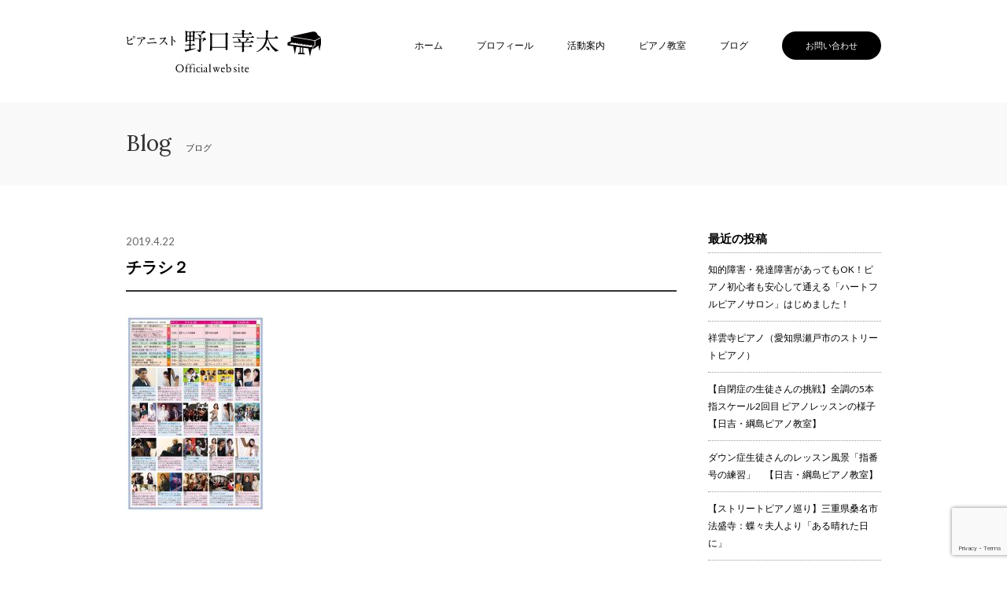

--- FILE ---
content_type: text/html; charset=UTF-8
request_url: https://kotanoguchi.jp/blog/2736/attachment/%E3%83%81%E3%83%A9%E3%82%B7%EF%BC%92/
body_size: 41500
content:
<!DOCTYPE html>
<html lang="ja">
<head>
<meta charset="utf-8" />

<meta http-equiv="X-UA-Compatible" content="IE=edge">
<meta name="viewport" content="width=device-width" />
<meta name="format-detection" content="telephone=no">

<!--[if lt IE 9]>
<script src="https://kotanoguchi.jp/wp/wp-content/themes/noguchi-new/common/js/ie/html5shiv.js"></script>
<script src="https://kotanoguchi.jp/wp/wp-content/themes/noguchi-new/common/js/ie/css3-mediaqueries.js"></script>
<script src="https://kotanoguchi.jp/wp/wp-content/themes/noguchi-new/common/js/ie/respond.js"></script>
<script src="https://kotanoguchi.jp/wp/wp-content/themes/noguchi-new/common/js/ie/IE9.js"></script>
<![endif]-->

<link rel="preconnect" href="https://fonts.googleapis.com">
<link rel="preconnect" href="https://fonts.gstatic.com" crossorigin>
<link href="https://fonts.googleapis.com/css2?family=Lato&family=Lora&display=swap" rel="stylesheet">
<link rel="stylesheet" href="https://kotanoguchi.jp/wp/wp-content/themes/noguchi-new/common/css/common.css">
<link rel="stylesheet" href="https://kotanoguchi.jp/wp/wp-content/themes/noguchi-new/common/css/base.css">
<link rel="stylesheet" href="https://kotanoguchi.jp/wp/wp-content/themes/noguchi-new/common/css/font.css">
<link rel="stylesheet" href="https://kotanoguchi.jp/wp/wp-content/themes/noguchi-new/common/css/pc.css" media="only screen and (min-width : 960px)">
<link rel="stylesheet" href="https://kotanoguchi.jp/wp/wp-content/themes/noguchi-new/common/css/menu.css" media="only screen and (max-width : 959px)">
<link rel="stylesheet" href="https://kotanoguchi.jp/wp/wp-content/themes/noguchi-new/common/css/tablet.css" media="only screen and (min-width : 768px) and (max-width : 959px)">
<link rel="stylesheet" href="https://kotanoguchi.jp/wp/wp-content/themes/noguchi-new/common/css/sp.css" media="only screen and (max-width : 767px)">
<!--[if lt IE 9]>
<link rel="stylesheet" href="https://kotanoguchi.jp/wp/wp-content/themes/noguchi-new/common/css/pc.css">
<![endif]-->


		<!-- All in One SEO 4.8.1 - aioseo.com -->
		<title>チラシ２ | 野口幸太 公式サイト ｜ピアノ教室 日吉 綱島 港北区</title>
	<meta name="robots" content="max-image-preview:large" />
	<meta name="author" content="kotanoguchi"/>
	<link rel="canonical" href="https://kotanoguchi.jp/blog/2736/attachment/%e3%83%81%e3%83%a9%e3%82%b7%ef%bc%92/" />
	<meta name="generator" content="All in One SEO (AIOSEO) 4.8.1" />
		<meta property="og:locale" content="ja_JP" />
		<meta property="og:site_name" content="野口幸太 公式サイト ｜ピアノ教室 日吉 綱島 港北区 | 日吉、綱島、港北区エリアにて野口幸太ピアノ教室を運営しています。就学前のお子様から、小・中学生、発達障害、知的障害など特別な支援を必要とするお子様、音大受験生、社会人の方まで様々な生徒さんが在籍しております。" />
		<meta property="og:type" content="article" />
		<meta property="og:title" content="チラシ２ | 野口幸太 公式サイト ｜ピアノ教室 日吉 綱島 港北区" />
		<meta property="og:url" content="https://kotanoguchi.jp/blog/2736/attachment/%e3%83%81%e3%83%a9%e3%82%b7%ef%bc%92/" />
		<meta property="article:published_time" content="2019-04-21T23:13:24+00:00" />
		<meta property="article:modified_time" content="2019-04-21T23:13:24+00:00" />
		<meta name="twitter:card" content="summary" />
		<meta name="twitter:title" content="チラシ２ | 野口幸太 公式サイト ｜ピアノ教室 日吉 綱島 港北区" />
		<script type="application/ld+json" class="aioseo-schema">
			{"@context":"https:\/\/schema.org","@graph":[{"@type":"BreadcrumbList","@id":"https:\/\/kotanoguchi.jp\/blog\/2736\/attachment\/%e3%83%81%e3%83%a9%e3%82%b7%ef%bc%92\/#breadcrumblist","itemListElement":[{"@type":"ListItem","@id":"https:\/\/kotanoguchi.jp\/#listItem","position":1,"name":"\u5bb6","item":"https:\/\/kotanoguchi.jp\/","nextItem":{"@type":"ListItem","@id":"https:\/\/kotanoguchi.jp\/blog\/2736\/attachment\/%e3%83%81%e3%83%a9%e3%82%b7%ef%bc%92\/#listItem","name":"\u30c1\u30e9\u30b7\uff12"}},{"@type":"ListItem","@id":"https:\/\/kotanoguchi.jp\/blog\/2736\/attachment\/%e3%83%81%e3%83%a9%e3%82%b7%ef%bc%92\/#listItem","position":2,"name":"\u30c1\u30e9\u30b7\uff12","previousItem":{"@type":"ListItem","@id":"https:\/\/kotanoguchi.jp\/#listItem","name":"\u5bb6"}}]},{"@type":"ItemPage","@id":"https:\/\/kotanoguchi.jp\/blog\/2736\/attachment\/%e3%83%81%e3%83%a9%e3%82%b7%ef%bc%92\/#itempage","url":"https:\/\/kotanoguchi.jp\/blog\/2736\/attachment\/%e3%83%81%e3%83%a9%e3%82%b7%ef%bc%92\/","name":"\u30c1\u30e9\u30b7\uff12 | \u91ce\u53e3\u5e78\u592a \u516c\u5f0f\u30b5\u30a4\u30c8 \uff5c\u30d4\u30a2\u30ce\u6559\u5ba4 \u65e5\u5409 \u7db1\u5cf6 \u6e2f\u5317\u533a","inLanguage":"ja","isPartOf":{"@id":"https:\/\/kotanoguchi.jp\/#website"},"breadcrumb":{"@id":"https:\/\/kotanoguchi.jp\/blog\/2736\/attachment\/%e3%83%81%e3%83%a9%e3%82%b7%ef%bc%92\/#breadcrumblist"},"author":{"@id":"https:\/\/kotanoguchi.jp\/author\/kotanoguchi\/#author"},"creator":{"@id":"https:\/\/kotanoguchi.jp\/author\/kotanoguchi\/#author"},"datePublished":"2019-04-22T08:13:24+09:00","dateModified":"2019-04-22T08:13:24+09:00"},{"@type":"Organization","@id":"https:\/\/kotanoguchi.jp\/#organization","name":"\u91ce\u53e3\u5e78\u592a \u516c\u5f0f\u30b5\u30a4\u30c8 \uff5c\u30d4\u30a2\u30ce\u6559\u5ba4 \u65e5\u5409 \u7db1\u5cf6 \u6e2f\u5317\u533a","description":"\u65e5\u5409\u3001\u7db1\u5cf6\u3001\u6e2f\u5317\u533a\u30a8\u30ea\u30a2\u306b\u3066\u91ce\u53e3\u5e78\u592a\u30d4\u30a2\u30ce\u6559\u5ba4\u3092\u904b\u55b6\u3057\u3066\u3044\u307e\u3059\u3002\u5c31\u5b66\u524d\u306e\u304a\u5b50\u69d8\u304b\u3089\u3001\u5c0f\u30fb\u4e2d\u5b66\u751f\u3001\u767a\u9054\u969c\u5bb3\u3001\u77e5\u7684\u969c\u5bb3\u306a\u3069\u7279\u5225\u306a\u652f\u63f4\u3092\u5fc5\u8981\u3068\u3059\u308b\u304a\u5b50\u69d8\u3001\u97f3\u5927\u53d7\u9a13\u751f\u3001\u793e\u4f1a\u4eba\u306e\u65b9\u307e\u3067\u69d8\u3005\u306a\u751f\u5f92\u3055\u3093\u304c\u5728\u7c4d\u3057\u3066\u304a\u308a\u307e\u3059\u3002","url":"https:\/\/kotanoguchi.jp\/"},{"@type":"Person","@id":"https:\/\/kotanoguchi.jp\/author\/kotanoguchi\/#author","url":"https:\/\/kotanoguchi.jp\/author\/kotanoguchi\/","name":"kotanoguchi"},{"@type":"WebSite","@id":"https:\/\/kotanoguchi.jp\/#website","url":"https:\/\/kotanoguchi.jp\/","name":"\u91ce\u53e3\u5e78\u592a \u516c\u5f0f\u30b5\u30a4\u30c8 \uff5c\u30d4\u30a2\u30ce\u6559\u5ba4 \u65e5\u5409 \u7db1\u5cf6 \u6e2f\u5317\u533a","description":"\u65e5\u5409\u3001\u7db1\u5cf6\u3001\u6e2f\u5317\u533a\u30a8\u30ea\u30a2\u306b\u3066\u91ce\u53e3\u5e78\u592a\u30d4\u30a2\u30ce\u6559\u5ba4\u3092\u904b\u55b6\u3057\u3066\u3044\u307e\u3059\u3002\u5c31\u5b66\u524d\u306e\u304a\u5b50\u69d8\u304b\u3089\u3001\u5c0f\u30fb\u4e2d\u5b66\u751f\u3001\u767a\u9054\u969c\u5bb3\u3001\u77e5\u7684\u969c\u5bb3\u306a\u3069\u7279\u5225\u306a\u652f\u63f4\u3092\u5fc5\u8981\u3068\u3059\u308b\u304a\u5b50\u69d8\u3001\u97f3\u5927\u53d7\u9a13\u751f\u3001\u793e\u4f1a\u4eba\u306e\u65b9\u307e\u3067\u69d8\u3005\u306a\u751f\u5f92\u3055\u3093\u304c\u5728\u7c4d\u3057\u3066\u304a\u308a\u307e\u3059\u3002","inLanguage":"ja","publisher":{"@id":"https:\/\/kotanoguchi.jp\/#organization"}}]}
		</script>
		<!-- All in One SEO -->

<link rel='dns-prefetch' href='//ajax.googleapis.com' />
<link rel='stylesheet' id='wp-block-library-css' href='https://kotanoguchi.jp/wp/wp-includes/css/dist/block-library/style.min.css?ver=6.6.4' type='text/css' media='all' />
<style id='rinkerg-gutenberg-rinker-style-inline-css' type='text/css'>
.wp-block-create-block-block{background-color:#21759b;color:#fff;padding:2px}

</style>
<style id='classic-theme-styles-inline-css' type='text/css'>
/*! This file is auto-generated */
.wp-block-button__link{color:#fff;background-color:#32373c;border-radius:9999px;box-shadow:none;text-decoration:none;padding:calc(.667em + 2px) calc(1.333em + 2px);font-size:1.125em}.wp-block-file__button{background:#32373c;color:#fff;text-decoration:none}
</style>
<style id='global-styles-inline-css' type='text/css'>
:root{--wp--preset--aspect-ratio--square: 1;--wp--preset--aspect-ratio--4-3: 4/3;--wp--preset--aspect-ratio--3-4: 3/4;--wp--preset--aspect-ratio--3-2: 3/2;--wp--preset--aspect-ratio--2-3: 2/3;--wp--preset--aspect-ratio--16-9: 16/9;--wp--preset--aspect-ratio--9-16: 9/16;--wp--preset--color--black: #000000;--wp--preset--color--cyan-bluish-gray: #abb8c3;--wp--preset--color--white: #ffffff;--wp--preset--color--pale-pink: #f78da7;--wp--preset--color--vivid-red: #cf2e2e;--wp--preset--color--luminous-vivid-orange: #ff6900;--wp--preset--color--luminous-vivid-amber: #fcb900;--wp--preset--color--light-green-cyan: #7bdcb5;--wp--preset--color--vivid-green-cyan: #00d084;--wp--preset--color--pale-cyan-blue: #8ed1fc;--wp--preset--color--vivid-cyan-blue: #0693e3;--wp--preset--color--vivid-purple: #9b51e0;--wp--preset--gradient--vivid-cyan-blue-to-vivid-purple: linear-gradient(135deg,rgba(6,147,227,1) 0%,rgb(155,81,224) 100%);--wp--preset--gradient--light-green-cyan-to-vivid-green-cyan: linear-gradient(135deg,rgb(122,220,180) 0%,rgb(0,208,130) 100%);--wp--preset--gradient--luminous-vivid-amber-to-luminous-vivid-orange: linear-gradient(135deg,rgba(252,185,0,1) 0%,rgba(255,105,0,1) 100%);--wp--preset--gradient--luminous-vivid-orange-to-vivid-red: linear-gradient(135deg,rgba(255,105,0,1) 0%,rgb(207,46,46) 100%);--wp--preset--gradient--very-light-gray-to-cyan-bluish-gray: linear-gradient(135deg,rgb(238,238,238) 0%,rgb(169,184,195) 100%);--wp--preset--gradient--cool-to-warm-spectrum: linear-gradient(135deg,rgb(74,234,220) 0%,rgb(151,120,209) 20%,rgb(207,42,186) 40%,rgb(238,44,130) 60%,rgb(251,105,98) 80%,rgb(254,248,76) 100%);--wp--preset--gradient--blush-light-purple: linear-gradient(135deg,rgb(255,206,236) 0%,rgb(152,150,240) 100%);--wp--preset--gradient--blush-bordeaux: linear-gradient(135deg,rgb(254,205,165) 0%,rgb(254,45,45) 50%,rgb(107,0,62) 100%);--wp--preset--gradient--luminous-dusk: linear-gradient(135deg,rgb(255,203,112) 0%,rgb(199,81,192) 50%,rgb(65,88,208) 100%);--wp--preset--gradient--pale-ocean: linear-gradient(135deg,rgb(255,245,203) 0%,rgb(182,227,212) 50%,rgb(51,167,181) 100%);--wp--preset--gradient--electric-grass: linear-gradient(135deg,rgb(202,248,128) 0%,rgb(113,206,126) 100%);--wp--preset--gradient--midnight: linear-gradient(135deg,rgb(2,3,129) 0%,rgb(40,116,252) 100%);--wp--preset--font-size--small: 13px;--wp--preset--font-size--medium: 20px;--wp--preset--font-size--large: 36px;--wp--preset--font-size--x-large: 42px;--wp--preset--spacing--20: 0.44rem;--wp--preset--spacing--30: 0.67rem;--wp--preset--spacing--40: 1rem;--wp--preset--spacing--50: 1.5rem;--wp--preset--spacing--60: 2.25rem;--wp--preset--spacing--70: 3.38rem;--wp--preset--spacing--80: 5.06rem;--wp--preset--shadow--natural: 6px 6px 9px rgba(0, 0, 0, 0.2);--wp--preset--shadow--deep: 12px 12px 50px rgba(0, 0, 0, 0.4);--wp--preset--shadow--sharp: 6px 6px 0px rgba(0, 0, 0, 0.2);--wp--preset--shadow--outlined: 6px 6px 0px -3px rgba(255, 255, 255, 1), 6px 6px rgba(0, 0, 0, 1);--wp--preset--shadow--crisp: 6px 6px 0px rgba(0, 0, 0, 1);}:where(.is-layout-flex){gap: 0.5em;}:where(.is-layout-grid){gap: 0.5em;}body .is-layout-flex{display: flex;}.is-layout-flex{flex-wrap: wrap;align-items: center;}.is-layout-flex > :is(*, div){margin: 0;}body .is-layout-grid{display: grid;}.is-layout-grid > :is(*, div){margin: 0;}:where(.wp-block-columns.is-layout-flex){gap: 2em;}:where(.wp-block-columns.is-layout-grid){gap: 2em;}:where(.wp-block-post-template.is-layout-flex){gap: 1.25em;}:where(.wp-block-post-template.is-layout-grid){gap: 1.25em;}.has-black-color{color: var(--wp--preset--color--black) !important;}.has-cyan-bluish-gray-color{color: var(--wp--preset--color--cyan-bluish-gray) !important;}.has-white-color{color: var(--wp--preset--color--white) !important;}.has-pale-pink-color{color: var(--wp--preset--color--pale-pink) !important;}.has-vivid-red-color{color: var(--wp--preset--color--vivid-red) !important;}.has-luminous-vivid-orange-color{color: var(--wp--preset--color--luminous-vivid-orange) !important;}.has-luminous-vivid-amber-color{color: var(--wp--preset--color--luminous-vivid-amber) !important;}.has-light-green-cyan-color{color: var(--wp--preset--color--light-green-cyan) !important;}.has-vivid-green-cyan-color{color: var(--wp--preset--color--vivid-green-cyan) !important;}.has-pale-cyan-blue-color{color: var(--wp--preset--color--pale-cyan-blue) !important;}.has-vivid-cyan-blue-color{color: var(--wp--preset--color--vivid-cyan-blue) !important;}.has-vivid-purple-color{color: var(--wp--preset--color--vivid-purple) !important;}.has-black-background-color{background-color: var(--wp--preset--color--black) !important;}.has-cyan-bluish-gray-background-color{background-color: var(--wp--preset--color--cyan-bluish-gray) !important;}.has-white-background-color{background-color: var(--wp--preset--color--white) !important;}.has-pale-pink-background-color{background-color: var(--wp--preset--color--pale-pink) !important;}.has-vivid-red-background-color{background-color: var(--wp--preset--color--vivid-red) !important;}.has-luminous-vivid-orange-background-color{background-color: var(--wp--preset--color--luminous-vivid-orange) !important;}.has-luminous-vivid-amber-background-color{background-color: var(--wp--preset--color--luminous-vivid-amber) !important;}.has-light-green-cyan-background-color{background-color: var(--wp--preset--color--light-green-cyan) !important;}.has-vivid-green-cyan-background-color{background-color: var(--wp--preset--color--vivid-green-cyan) !important;}.has-pale-cyan-blue-background-color{background-color: var(--wp--preset--color--pale-cyan-blue) !important;}.has-vivid-cyan-blue-background-color{background-color: var(--wp--preset--color--vivid-cyan-blue) !important;}.has-vivid-purple-background-color{background-color: var(--wp--preset--color--vivid-purple) !important;}.has-black-border-color{border-color: var(--wp--preset--color--black) !important;}.has-cyan-bluish-gray-border-color{border-color: var(--wp--preset--color--cyan-bluish-gray) !important;}.has-white-border-color{border-color: var(--wp--preset--color--white) !important;}.has-pale-pink-border-color{border-color: var(--wp--preset--color--pale-pink) !important;}.has-vivid-red-border-color{border-color: var(--wp--preset--color--vivid-red) !important;}.has-luminous-vivid-orange-border-color{border-color: var(--wp--preset--color--luminous-vivid-orange) !important;}.has-luminous-vivid-amber-border-color{border-color: var(--wp--preset--color--luminous-vivid-amber) !important;}.has-light-green-cyan-border-color{border-color: var(--wp--preset--color--light-green-cyan) !important;}.has-vivid-green-cyan-border-color{border-color: var(--wp--preset--color--vivid-green-cyan) !important;}.has-pale-cyan-blue-border-color{border-color: var(--wp--preset--color--pale-cyan-blue) !important;}.has-vivid-cyan-blue-border-color{border-color: var(--wp--preset--color--vivid-cyan-blue) !important;}.has-vivid-purple-border-color{border-color: var(--wp--preset--color--vivid-purple) !important;}.has-vivid-cyan-blue-to-vivid-purple-gradient-background{background: var(--wp--preset--gradient--vivid-cyan-blue-to-vivid-purple) !important;}.has-light-green-cyan-to-vivid-green-cyan-gradient-background{background: var(--wp--preset--gradient--light-green-cyan-to-vivid-green-cyan) !important;}.has-luminous-vivid-amber-to-luminous-vivid-orange-gradient-background{background: var(--wp--preset--gradient--luminous-vivid-amber-to-luminous-vivid-orange) !important;}.has-luminous-vivid-orange-to-vivid-red-gradient-background{background: var(--wp--preset--gradient--luminous-vivid-orange-to-vivid-red) !important;}.has-very-light-gray-to-cyan-bluish-gray-gradient-background{background: var(--wp--preset--gradient--very-light-gray-to-cyan-bluish-gray) !important;}.has-cool-to-warm-spectrum-gradient-background{background: var(--wp--preset--gradient--cool-to-warm-spectrum) !important;}.has-blush-light-purple-gradient-background{background: var(--wp--preset--gradient--blush-light-purple) !important;}.has-blush-bordeaux-gradient-background{background: var(--wp--preset--gradient--blush-bordeaux) !important;}.has-luminous-dusk-gradient-background{background: var(--wp--preset--gradient--luminous-dusk) !important;}.has-pale-ocean-gradient-background{background: var(--wp--preset--gradient--pale-ocean) !important;}.has-electric-grass-gradient-background{background: var(--wp--preset--gradient--electric-grass) !important;}.has-midnight-gradient-background{background: var(--wp--preset--gradient--midnight) !important;}.has-small-font-size{font-size: var(--wp--preset--font-size--small) !important;}.has-medium-font-size{font-size: var(--wp--preset--font-size--medium) !important;}.has-large-font-size{font-size: var(--wp--preset--font-size--large) !important;}.has-x-large-font-size{font-size: var(--wp--preset--font-size--x-large) !important;}
:where(.wp-block-post-template.is-layout-flex){gap: 1.25em;}:where(.wp-block-post-template.is-layout-grid){gap: 1.25em;}
:where(.wp-block-columns.is-layout-flex){gap: 2em;}:where(.wp-block-columns.is-layout-grid){gap: 2em;}
:root :where(.wp-block-pullquote){font-size: 1.5em;line-height: 1.6;}
</style>
<link rel='stylesheet' id='contact-form-7-css' href='https://kotanoguchi.jp/wp/wp-content/plugins/contact-form-7/includes/css/styles.css?ver=6.0.5' type='text/css' media='all' />
<link rel='stylesheet' id='yyi_rinker_stylesheet-css' href='https://kotanoguchi.jp/wp/wp-content/plugins/yyi-rinker/css/style.css?v=1.11.1&#038;ver=6.6.4' type='text/css' media='all' />
<script type="text/javascript" src="//ajax.googleapis.com/ajax/libs/jquery/1.9.1/jquery.min.js?ver=1.9.1" id="jquery-js"></script>
<link rel="https://api.w.org/" href="https://kotanoguchi.jp/wp-json/" /><link rel="alternate" title="JSON" type="application/json" href="https://kotanoguchi.jp/wp-json/wp/v2/media/2744" /><link rel="alternate" title="oEmbed (JSON)" type="application/json+oembed" href="https://kotanoguchi.jp/wp-json/oembed/1.0/embed?url=https%3A%2F%2Fkotanoguchi.jp%2Fblog%2F2736%2Fattachment%2F%25e3%2583%2581%25e3%2583%25a9%25e3%2582%25b7%25ef%25bc%2592%2F" />
<link rel="alternate" title="oEmbed (XML)" type="text/xml+oembed" href="https://kotanoguchi.jp/wp-json/oembed/1.0/embed?url=https%3A%2F%2Fkotanoguchi.jp%2Fblog%2F2736%2Fattachment%2F%25e3%2583%2581%25e3%2583%25a9%25e3%2582%25b7%25ef%25bc%2592%2F&#038;format=xml" />

<!-- Twitter Cards Meta - V 2.5.4 -->
<meta name="twitter:card" content="summary" />
<meta name="twitter:site" content="@NoguchiKota" />
<meta name="twitter:creator" content="@NoguchiKota" />
<meta name="twitter:url" content="https://kotanoguchi.jp/blog/2736/attachment/%e3%83%81%e3%83%a9%e3%82%b7%ef%bc%92/" />
<meta name="twitter:title" content="チラシ２" />
<meta name="twitter:description" content="続きを読む" />
<meta name="twitter:image" content="" />
<!-- Twitter Cards Meta By WPDeveloper.net -->

<style>
.yyi-rinker-images {
    display: flex;
    justify-content: center;
    align-items: center;
    position: relative;

}
div.yyi-rinker-image img.yyi-rinker-main-img.hidden {
    display: none;
}

.yyi-rinker-images-arrow {
    cursor: pointer;
    position: absolute;
    top: 50%;
    display: block;
    margin-top: -11px;
    opacity: 0.6;
    width: 22px;
}

.yyi-rinker-images-arrow-left{
    left: -10px;
}
.yyi-rinker-images-arrow-right{
    right: -10px;
}

.yyi-rinker-images-arrow-left.hidden {
    display: none;
}

.yyi-rinker-images-arrow-right.hidden {
    display: none;
}
div.yyi-rinker-contents.yyi-rinker-design-tate  div.yyi-rinker-box{
    flex-direction: column;
}

div.yyi-rinker-contents.yyi-rinker-design-slim div.yyi-rinker-box .yyi-rinker-links {
    flex-direction: column;
}

div.yyi-rinker-contents.yyi-rinker-design-slim div.yyi-rinker-info {
    width: 100%;
}

div.yyi-rinker-contents.yyi-rinker-design-slim .yyi-rinker-title {
    text-align: center;
}

div.yyi-rinker-contents.yyi-rinker-design-slim .yyi-rinker-links {
    text-align: center;
}
div.yyi-rinker-contents.yyi-rinker-design-slim .yyi-rinker-image {
    margin: auto;
}

div.yyi-rinker-contents.yyi-rinker-design-slim div.yyi-rinker-info ul.yyi-rinker-links li {
	align-self: stretch;
}
div.yyi-rinker-contents.yyi-rinker-design-slim div.yyi-rinker-box div.yyi-rinker-info {
	padding: 0;
}
div.yyi-rinker-contents.yyi-rinker-design-slim div.yyi-rinker-box {
	flex-direction: column;
	padding: 14px 5px 0;
}

.yyi-rinker-design-slim div.yyi-rinker-box div.yyi-rinker-info {
	text-align: center;
}

.yyi-rinker-design-slim div.price-box span.price {
	display: block;
}

div.yyi-rinker-contents.yyi-rinker-design-slim div.yyi-rinker-info div.yyi-rinker-title a{
	font-size:16px;
}

div.yyi-rinker-contents.yyi-rinker-design-slim ul.yyi-rinker-links li.amazonkindlelink:before,  div.yyi-rinker-contents.yyi-rinker-design-slim ul.yyi-rinker-links li.amazonlink:before,  div.yyi-rinker-contents.yyi-rinker-design-slim ul.yyi-rinker-links li.rakutenlink:before, div.yyi-rinker-contents.yyi-rinker-design-slim ul.yyi-rinker-links li.yahoolink:before, div.yyi-rinker-contents.yyi-rinker-design-slim ul.yyi-rinker-links li.mercarilink:before {
	font-size:12px;
}

div.yyi-rinker-contents.yyi-rinker-design-slim ul.yyi-rinker-links li a {
	font-size: 13px;
}
.entry-content ul.yyi-rinker-links li {
	padding: 0;
}

div.yyi-rinker-contents .yyi-rinker-attention.attention_desing_right_ribbon {
    width: 89px;
    height: 91px;
    position: absolute;
    top: -1px;
    right: -1px;
    left: auto;
    overflow: hidden;
}

div.yyi-rinker-contents .yyi-rinker-attention.attention_desing_right_ribbon span {
    display: inline-block;
    width: 146px;
    position: absolute;
    padding: 4px 0;
    left: -13px;
    top: 12px;
    text-align: center;
    font-size: 12px;
    line-height: 24px;
    -webkit-transform: rotate(45deg);
    transform: rotate(45deg);
    box-shadow: 0 1px 3px rgba(0, 0, 0, 0.2);
}

div.yyi-rinker-contents .yyi-rinker-attention.attention_desing_right_ribbon {
    background: none;
}
.yyi-rinker-attention.attention_desing_right_ribbon .yyi-rinker-attention-after,
.yyi-rinker-attention.attention_desing_right_ribbon .yyi-rinker-attention-before{
display:none;
}
div.yyi-rinker-use-right_ribbon div.yyi-rinker-title {
    margin-right: 2rem;
}

				</style>
</head>
<body>
<div id="wrapper">
<!--header-->
<header id="top">
<h1><a href="https://kotanoguchi.jp/">ピアニスト野口幸太Officialwebsite</a></h1>
	<nav>
		<ul><li id="menu-item-968" class="menu-item menu-item-type-custom menu-item-object-custom menu-item-home menu-item-968"><a href="http://kotanoguchi.jp/">ホーム</a></li>
<li id="menu-item-969" class="menu-item menu-item-type-post_type menu-item-object-page menu-item-969"><a href="https://kotanoguchi.jp/profile/">プロフィール</a></li>
<li id="menu-item-970" class="menu-item menu-item-type-post_type menu-item-object-page menu-item-970"><a href="https://kotanoguchi.jp/activity/">活動案内</a></li>
<li id="menu-item-971" class="menu-item menu-item-type-post_type menu-item-object-page menu-item-971"><a href="https://kotanoguchi.jp/school/">ピアノ教室</a></li>
<li id="menu-item-973" class="menu-item menu-item-type-taxonomy menu-item-object-category menu-item-973"><a href="https://kotanoguchi.jp/blog/">ブログ</a></li>
<li id="menu-item-972" class="navContact menu-item menu-item-type-post_type menu-item-object-page menu-item-972"><a href="https://kotanoguchi.jp/contact/">お問い合わせ</a></li>
</ul>	</nav>
	<a href="javascript:void(0);" id="menubtn">menu</a>
	<div id="spmenu">
		<div id="spmenuIn">
			<a href="javascript:void(0);" id="close"><img src="https://kotanoguchi.jp/wp/wp-content/themes/noguchi-new/common/images/close.svg" alt="close"></a>
			<ul class="spnav"><li class="menu-item menu-item-type-custom menu-item-object-custom menu-item-home menu-item-968"><a href="http://kotanoguchi.jp/">ホーム</a></li>
<li class="menu-item menu-item-type-post_type menu-item-object-page menu-item-969"><a href="https://kotanoguchi.jp/profile/">プロフィール</a></li>
<li class="menu-item menu-item-type-post_type menu-item-object-page menu-item-970"><a href="https://kotanoguchi.jp/activity/">活動案内</a></li>
<li class="menu-item menu-item-type-post_type menu-item-object-page menu-item-971"><a href="https://kotanoguchi.jp/school/">ピアノ教室</a></li>
<li class="menu-item menu-item-type-taxonomy menu-item-object-category menu-item-973"><a href="https://kotanoguchi.jp/blog/">ブログ</a></li>
<li class="navContact menu-item menu-item-type-post_type menu-item-object-page menu-item-972"><a href="https://kotanoguchi.jp/contact/">お問い合わせ</a></li>
</ul>			<p>体験レッスン受付中です。その他レッスンに関するご質問などお気軽にお問い合わせください。</p>
			<div class="spContact">
				<a href="https://kotanoguchi.jp/contact/">お問い合わせ・お申し込みフォーム</a>
			</div>
		</div>
	</div>
</header>
<!--/header--><!--container-->
<div id="container" class="pageBlog">
	<div id="pageTitle">
		<h2>Blog <span>ブログ</span></h2>
	</div>
	<div id="contents">
		<article>
	
					<section>		
				<p class="date">2019.4.22<span></span></p>
				<h3>チラシ２</h3>
				<div class="post">
					<p>
					<p class="attachment"><a href='https://kotanoguchi.jp/wp/wp-content/uploads/2019/04/9fc516195475fb6a9666bbe4262c3509.jpg'><img decoding="async" width="177" height="250" src="https://kotanoguchi.jp/wp/wp-content/uploads/2019/04/9fc516195475fb6a9666bbe4262c3509-177x250.jpg" class="attachment-medium size-medium" alt="" srcset="https://kotanoguchi.jp/wp/wp-content/uploads/2019/04/9fc516195475fb6a9666bbe4262c3509-177x250.jpg 177w, https://kotanoguchi.jp/wp/wp-content/uploads/2019/04/9fc516195475fb6a9666bbe4262c3509-768x1086.jpg 768w, https://kotanoguchi.jp/wp/wp-content/uploads/2019/04/9fc516195475fb6a9666bbe4262c3509-318x450.jpg 318w, https://kotanoguchi.jp/wp/wp-content/uploads/2019/04/9fc516195475fb6a9666bbe4262c3509.jpg 1000w" sizes="(max-width: 177px) 100vw, 177px" /></a></p>
					<p>
				</div>
			</section>
			<div class="pageNav2">
				<ul>
				<li class="prev"><a href="https://kotanoguchi.jp/blog/2736/" rel="prev">前の記事を読む</a></li>
				<li class="next"></li>
				</ul>
			</div>
			
					
		
		</article>
		<aside>	
		
		<div class="sideBox">
		<div class="tit">最近の投稿</div>
		<ul>
											<li>
					<a href="https://kotanoguchi.jp/blog/activity/4616/">知的障害・発達障害があってもOK！ピアノ初心者も安心して通える「ハートフルピアノサロン」はじめました！</a>
									</li>
											<li>
					<a href="https://kotanoguchi.jp/blog/activity/4613/">祥雲寺ピアノ（愛知県瀬戸市のストリートピアノ）</a>
									</li>
											<li>
					<a href="https://kotanoguchi.jp/blog/kyoushitsu/4604/">【自閉症の生徒さんの挑戦】全調の5本指スケール2回目 ピアノレッスンの様子【日吉・綱島ピアノ教室】</a>
									</li>
											<li>
					<a href="https://kotanoguchi.jp/blog/kyoushitsu/4598/">ダウン症生徒さんのレッスン風景「指番号の練習」　【日吉・綱島ピアノ教室】</a>
									</li>
											<li>
					<a href="https://kotanoguchi.jp/blog/activity/4592/">【ストリートピアノ巡り】三重県桑名市法盛寺：蝶々夫人より「ある晴れた日に」</a>
									</li>
					</ul>

		</div><div class="sideBox"><div class="tit">カテゴリー</div>
			<ul>
					<li class="cat-item cat-item-506"><a href="https://kotanoguchi.jp/blog/youtube/">YouTube</a>
</li>
	<li class="cat-item cat-item-2"><a href="https://kotanoguchi.jp/blog/news/">お知らせ</a>
</li>
	<li class="cat-item cat-item-452"><a href="https://kotanoguchi.jp/blog/%e3%81%9f%e3%81%ae%e3%81%97%e3%81%8f%e6%ad%8c%e3%81%8a%e3%81%86%e2%99%aa/">たのしく歌おう♪</a>
</li>
	<li class="cat-item cat-item-459"><a href="https://kotanoguchi.jp/blog/%e3%81%a0%e3%82%8c%e3%81%a7%e3%82%82%e3%82%bd%e3%83%ab%e3%83%95%e3%82%a7%e3%83%bc%e3%82%b8%e3%83%a5/">だれでもソルフェージュ</a>
</li>
	<li class="cat-item cat-item-8"><a href="https://kotanoguchi.jp/blog/kyoushitsu/">ピアノ教室</a>
</li>
	<li class="cat-item cat-item-1"><a href="https://kotanoguchi.jp/blog/">ブログ</a>
</li>
	<li class="cat-item cat-item-3"><a href="https://kotanoguchi.jp/blog/activity/">活動案内</a>
</li>
			</ul>

			</div><div class="sideBox"><div class="tit">アーカイブ</div>		<label class="screen-reader-text" for="archives-dropdown-3">アーカイブ</label>
		<select id="archives-dropdown-3" name="archive-dropdown">
			
			<option value="">月を選択</option>
				<option value='https://kotanoguchi.jp/date/2025/04/'> 2025年4月 </option>
	<option value='https://kotanoguchi.jp/date/2025/03/'> 2025年3月 </option>
	<option value='https://kotanoguchi.jp/date/2024/05/'> 2024年5月 </option>
	<option value='https://kotanoguchi.jp/date/2024/04/'> 2024年4月 </option>
	<option value='https://kotanoguchi.jp/date/2023/10/'> 2023年10月 </option>
	<option value='https://kotanoguchi.jp/date/2023/04/'> 2023年4月 </option>
	<option value='https://kotanoguchi.jp/date/2023/02/'> 2023年2月 </option>
	<option value='https://kotanoguchi.jp/date/2022/12/'> 2022年12月 </option>
	<option value='https://kotanoguchi.jp/date/2022/11/'> 2022年11月 </option>
	<option value='https://kotanoguchi.jp/date/2022/10/'> 2022年10月 </option>
	<option value='https://kotanoguchi.jp/date/2022/09/'> 2022年9月 </option>
	<option value='https://kotanoguchi.jp/date/2022/08/'> 2022年8月 </option>
	<option value='https://kotanoguchi.jp/date/2022/06/'> 2022年6月 </option>
	<option value='https://kotanoguchi.jp/date/2022/05/'> 2022年5月 </option>
	<option value='https://kotanoguchi.jp/date/2022/03/'> 2022年3月 </option>
	<option value='https://kotanoguchi.jp/date/2022/02/'> 2022年2月 </option>
	<option value='https://kotanoguchi.jp/date/2022/01/'> 2022年1月 </option>
	<option value='https://kotanoguchi.jp/date/2021/12/'> 2021年12月 </option>
	<option value='https://kotanoguchi.jp/date/2021/11/'> 2021年11月 </option>
	<option value='https://kotanoguchi.jp/date/2021/10/'> 2021年10月 </option>
	<option value='https://kotanoguchi.jp/date/2021/09/'> 2021年9月 </option>
	<option value='https://kotanoguchi.jp/date/2021/08/'> 2021年8月 </option>
	<option value='https://kotanoguchi.jp/date/2021/07/'> 2021年7月 </option>
	<option value='https://kotanoguchi.jp/date/2021/06/'> 2021年6月 </option>
	<option value='https://kotanoguchi.jp/date/2021/05/'> 2021年5月 </option>
	<option value='https://kotanoguchi.jp/date/2021/04/'> 2021年4月 </option>
	<option value='https://kotanoguchi.jp/date/2021/03/'> 2021年3月 </option>
	<option value='https://kotanoguchi.jp/date/2021/02/'> 2021年2月 </option>
	<option value='https://kotanoguchi.jp/date/2021/01/'> 2021年1月 </option>
	<option value='https://kotanoguchi.jp/date/2020/12/'> 2020年12月 </option>
	<option value='https://kotanoguchi.jp/date/2020/10/'> 2020年10月 </option>
	<option value='https://kotanoguchi.jp/date/2020/07/'> 2020年7月 </option>
	<option value='https://kotanoguchi.jp/date/2020/06/'> 2020年6月 </option>
	<option value='https://kotanoguchi.jp/date/2020/05/'> 2020年5月 </option>
	<option value='https://kotanoguchi.jp/date/2020/04/'> 2020年4月 </option>
	<option value='https://kotanoguchi.jp/date/2019/12/'> 2019年12月 </option>
	<option value='https://kotanoguchi.jp/date/2019/11/'> 2019年11月 </option>
	<option value='https://kotanoguchi.jp/date/2019/10/'> 2019年10月 </option>
	<option value='https://kotanoguchi.jp/date/2019/09/'> 2019年9月 </option>
	<option value='https://kotanoguchi.jp/date/2019/08/'> 2019年8月 </option>
	<option value='https://kotanoguchi.jp/date/2019/06/'> 2019年6月 </option>
	<option value='https://kotanoguchi.jp/date/2019/05/'> 2019年5月 </option>
	<option value='https://kotanoguchi.jp/date/2019/04/'> 2019年4月 </option>
	<option value='https://kotanoguchi.jp/date/2019/03/'> 2019年3月 </option>
	<option value='https://kotanoguchi.jp/date/2019/02/'> 2019年2月 </option>
	<option value='https://kotanoguchi.jp/date/2019/01/'> 2019年1月 </option>
	<option value='https://kotanoguchi.jp/date/2018/12/'> 2018年12月 </option>
	<option value='https://kotanoguchi.jp/date/2018/11/'> 2018年11月 </option>
	<option value='https://kotanoguchi.jp/date/2018/10/'> 2018年10月 </option>
	<option value='https://kotanoguchi.jp/date/2018/09/'> 2018年9月 </option>
	<option value='https://kotanoguchi.jp/date/2018/08/'> 2018年8月 </option>
	<option value='https://kotanoguchi.jp/date/2018/07/'> 2018年7月 </option>
	<option value='https://kotanoguchi.jp/date/2018/06/'> 2018年6月 </option>
	<option value='https://kotanoguchi.jp/date/2018/05/'> 2018年5月 </option>
	<option value='https://kotanoguchi.jp/date/2018/04/'> 2018年4月 </option>
	<option value='https://kotanoguchi.jp/date/2018/03/'> 2018年3月 </option>
	<option value='https://kotanoguchi.jp/date/2018/02/'> 2018年2月 </option>
	<option value='https://kotanoguchi.jp/date/2018/01/'> 2018年1月 </option>
	<option value='https://kotanoguchi.jp/date/2017/12/'> 2017年12月 </option>
	<option value='https://kotanoguchi.jp/date/2017/11/'> 2017年11月 </option>
	<option value='https://kotanoguchi.jp/date/2017/10/'> 2017年10月 </option>
	<option value='https://kotanoguchi.jp/date/2017/09/'> 2017年9月 </option>
	<option value='https://kotanoguchi.jp/date/2017/08/'> 2017年8月 </option>
	<option value='https://kotanoguchi.jp/date/2017/07/'> 2017年7月 </option>
	<option value='https://kotanoguchi.jp/date/2017/06/'> 2017年6月 </option>
	<option value='https://kotanoguchi.jp/date/2017/05/'> 2017年5月 </option>
	<option value='https://kotanoguchi.jp/date/2017/03/'> 2017年3月 </option>
	<option value='https://kotanoguchi.jp/date/2017/01/'> 2017年1月 </option>
	<option value='https://kotanoguchi.jp/date/2016/12/'> 2016年12月 </option>
	<option value='https://kotanoguchi.jp/date/2016/11/'> 2016年11月 </option>
	<option value='https://kotanoguchi.jp/date/2016/10/'> 2016年10月 </option>
	<option value='https://kotanoguchi.jp/date/2016/09/'> 2016年9月 </option>
	<option value='https://kotanoguchi.jp/date/2016/07/'> 2016年7月 </option>
	<option value='https://kotanoguchi.jp/date/2016/06/'> 2016年6月 </option>
	<option value='https://kotanoguchi.jp/date/2016/05/'> 2016年5月 </option>
	<option value='https://kotanoguchi.jp/date/2016/04/'> 2016年4月 </option>
	<option value='https://kotanoguchi.jp/date/2016/03/'> 2016年3月 </option>
	<option value='https://kotanoguchi.jp/date/2016/02/'> 2016年2月 </option>
	<option value='https://kotanoguchi.jp/date/2016/01/'> 2016年1月 </option>
	<option value='https://kotanoguchi.jp/date/2015/12/'> 2015年12月 </option>
	<option value='https://kotanoguchi.jp/date/2015/11/'> 2015年11月 </option>
	<option value='https://kotanoguchi.jp/date/2015/10/'> 2015年10月 </option>
	<option value='https://kotanoguchi.jp/date/2015/09/'> 2015年9月 </option>
	<option value='https://kotanoguchi.jp/date/2015/08/'> 2015年8月 </option>
	<option value='https://kotanoguchi.jp/date/2015/06/'> 2015年6月 </option>
	<option value='https://kotanoguchi.jp/date/2015/04/'> 2015年4月 </option>
	<option value='https://kotanoguchi.jp/date/2015/02/'> 2015年2月 </option>
	<option value='https://kotanoguchi.jp/date/2015/01/'> 2015年1月 </option>
	<option value='https://kotanoguchi.jp/date/2014/12/'> 2014年12月 </option>
	<option value='https://kotanoguchi.jp/date/2014/11/'> 2014年11月 </option>
	<option value='https://kotanoguchi.jp/date/2014/10/'> 2014年10月 </option>
	<option value='https://kotanoguchi.jp/date/2014/09/'> 2014年9月 </option>
	<option value='https://kotanoguchi.jp/date/202/03/'> 202年3月 </option>

		</select>

			<script type="text/javascript">
/* <![CDATA[ */

(function() {
	var dropdown = document.getElementById( "archives-dropdown-3" );
	function onSelectChange() {
		if ( dropdown.options[ dropdown.selectedIndex ].value !== '' ) {
			document.location.href = this.options[ this.selectedIndex ].value;
		}
	}
	dropdown.onchange = onSelectChange;
})();

/* ]]> */
</script>
</div>		
		</aside>
	</div>
</div>
<!--/container-->
<!--footer-->
<footer>
	<div id="page-top"><a href="#top"><img src="https://kotanoguchi.jp/wp/wp-content/themes/noguchi-new/common/images/btn_pagetop_off.png" alt="TOP"></a></div>
    	<!--ftrLink-->
		<nav>
			<ul><li id="menu-item-974" class="menu-item menu-item-type-custom menu-item-object-custom menu-item-home menu-item-974"><a href="http://kotanoguchi.jp/">ホーム</a></li>
<li id="menu-item-975" class="menu-item menu-item-type-post_type menu-item-object-page menu-item-975"><a href="https://kotanoguchi.jp/profile/">プロフィール</a></li>
<li id="menu-item-976" class="menu-item menu-item-type-post_type menu-item-object-page menu-item-976"><a href="https://kotanoguchi.jp/activity/">活動案内</a></li>
<li id="menu-item-977" class="menu-item menu-item-type-post_type menu-item-object-page menu-item-977"><a href="https://kotanoguchi.jp/school/">ピアノ教室</a></li>
<li id="menu-item-979" class="menu-item menu-item-type-taxonomy menu-item-object-category menu-item-979"><a href="https://kotanoguchi.jp/blog/">ブログ</a></li>
<li id="menu-item-978" class="menu-item menu-item-type-post_type menu-item-object-page menu-item-978"><a href="https://kotanoguchi.jp/contact/">お問い合わせ</a></li>
<li id="menu-item-980" class="menu-item menu-item-type-custom menu-item-object-custom menu-item-980"><a href="/contact/#privacy">プライバシーポリシー</a></li>
</ul>		</nav>
    	<!--ftr/Link-->
    	<!--ftrInfo-->
        <div id="ftrInfo">
        	<div class="ftrOutline">
            	<h2>野口幸太ピアノ教室</h2>
                <p>〒223-0051　神奈川県横浜市港北区箕輪町<br>
                最寄り駅　東急東横線「日吉駅」「綱島駅」<br>「アピタテラス横浜綱島」より徒歩3分<br>
				<span class="tel">Tel&amp;Fax 045-512-1952</span></p>
            </div>
            <div class="ftrContact">
            	<h2>お問い合わせ・体験レッスンお申し込み</h2>
                <p>体験レッスン受付中です。<br class="forSP">その他レッスンに関するご質問など<br class="forSP">お気軽にお問い合わせください。</p>
				<a href="https://kotanoguchi.jp/contact/">お問い合わせ・お申し込みフォーム</a>
            </div>
    	</div>
    	<!--/ftrInfo-->
    <p class="copy">Copyright &copy; 2026 Kota Noguchi. All rights reserved.</p>
</footer>
<!--/footer-->
</div>

<script type="text/javascript" src="https://kotanoguchi.jp/wp/wp-includes/js/dist/hooks.min.js?ver=2810c76e705dd1a53b18" id="wp-hooks-js"></script>
<script type="text/javascript" src="https://kotanoguchi.jp/wp/wp-includes/js/dist/i18n.min.js?ver=5e580eb46a90c2b997e6" id="wp-i18n-js"></script>
<script type="text/javascript" id="wp-i18n-js-after">
/* <![CDATA[ */
wp.i18n.setLocaleData( { 'text direction\u0004ltr': [ 'ltr' ] } );
/* ]]> */
</script>
<script type="text/javascript" src="https://kotanoguchi.jp/wp/wp-content/plugins/contact-form-7/includes/swv/js/index.js?ver=6.0.5" id="swv-js"></script>
<script type="text/javascript" id="contact-form-7-js-translations">
/* <![CDATA[ */
( function( domain, translations ) {
	var localeData = translations.locale_data[ domain ] || translations.locale_data.messages;
	localeData[""].domain = domain;
	wp.i18n.setLocaleData( localeData, domain );
} )( "contact-form-7", {"translation-revision-date":"2025-02-18 07:36:32+0000","generator":"GlotPress\/4.0.1","domain":"messages","locale_data":{"messages":{"":{"domain":"messages","plural-forms":"nplurals=1; plural=0;","lang":"ja_JP"},"This contact form is placed in the wrong place.":["\u3053\u306e\u30b3\u30f3\u30bf\u30af\u30c8\u30d5\u30a9\u30fc\u30e0\u306f\u9593\u9055\u3063\u305f\u4f4d\u7f6e\u306b\u7f6e\u304b\u308c\u3066\u3044\u307e\u3059\u3002"],"Error:":["\u30a8\u30e9\u30fc:"]}},"comment":{"reference":"includes\/js\/index.js"}} );
/* ]]> */
</script>
<script type="text/javascript" id="contact-form-7-js-before">
/* <![CDATA[ */
var wpcf7 = {
    "api": {
        "root": "https:\/\/kotanoguchi.jp\/wp-json\/",
        "namespace": "contact-form-7\/v1"
    }
};
/* ]]> */
</script>
<script type="text/javascript" src="https://kotanoguchi.jp/wp/wp-content/plugins/contact-form-7/includes/js/index.js?ver=6.0.5" id="contact-form-7-js"></script>
<script type="text/javascript" src="https://www.google.com/recaptcha/api.js?render=6LfxbhoqAAAAAB7GoohyJjSsiezT6tomQ8NkSkaF&amp;ver=3.0" id="google-recaptcha-js"></script>
<script type="text/javascript" src="https://kotanoguchi.jp/wp/wp-includes/js/dist/vendor/wp-polyfill.min.js?ver=3.15.0" id="wp-polyfill-js"></script>
<script type="text/javascript" id="wpcf7-recaptcha-js-before">
/* <![CDATA[ */
var wpcf7_recaptcha = {
    "sitekey": "6LfxbhoqAAAAAB7GoohyJjSsiezT6tomQ8NkSkaF",
    "actions": {
        "homepage": "homepage",
        "contactform": "contactform"
    }
};
/* ]]> */
</script>
<script type="text/javascript" src="https://kotanoguchi.jp/wp/wp-content/plugins/contact-form-7/modules/recaptcha/index.js?ver=6.0.5" id="wpcf7-recaptcha-js"></script>
<script src="https://kotanoguchi.jp/wp/wp-content/themes/noguchi-new/common/js/require.js"></script>
</body>
</html>


--- FILE ---
content_type: text/html; charset=utf-8
request_url: https://www.google.com/recaptcha/api2/anchor?ar=1&k=6LfxbhoqAAAAAB7GoohyJjSsiezT6tomQ8NkSkaF&co=aHR0cHM6Ly9rb3Rhbm9ndWNoaS5qcDo0NDM.&hl=en&v=PoyoqOPhxBO7pBk68S4YbpHZ&size=invisible&anchor-ms=20000&execute-ms=30000&cb=575plpqzmv33
body_size: 48928
content:
<!DOCTYPE HTML><html dir="ltr" lang="en"><head><meta http-equiv="Content-Type" content="text/html; charset=UTF-8">
<meta http-equiv="X-UA-Compatible" content="IE=edge">
<title>reCAPTCHA</title>
<style type="text/css">
/* cyrillic-ext */
@font-face {
  font-family: 'Roboto';
  font-style: normal;
  font-weight: 400;
  font-stretch: 100%;
  src: url(//fonts.gstatic.com/s/roboto/v48/KFO7CnqEu92Fr1ME7kSn66aGLdTylUAMa3GUBHMdazTgWw.woff2) format('woff2');
  unicode-range: U+0460-052F, U+1C80-1C8A, U+20B4, U+2DE0-2DFF, U+A640-A69F, U+FE2E-FE2F;
}
/* cyrillic */
@font-face {
  font-family: 'Roboto';
  font-style: normal;
  font-weight: 400;
  font-stretch: 100%;
  src: url(//fonts.gstatic.com/s/roboto/v48/KFO7CnqEu92Fr1ME7kSn66aGLdTylUAMa3iUBHMdazTgWw.woff2) format('woff2');
  unicode-range: U+0301, U+0400-045F, U+0490-0491, U+04B0-04B1, U+2116;
}
/* greek-ext */
@font-face {
  font-family: 'Roboto';
  font-style: normal;
  font-weight: 400;
  font-stretch: 100%;
  src: url(//fonts.gstatic.com/s/roboto/v48/KFO7CnqEu92Fr1ME7kSn66aGLdTylUAMa3CUBHMdazTgWw.woff2) format('woff2');
  unicode-range: U+1F00-1FFF;
}
/* greek */
@font-face {
  font-family: 'Roboto';
  font-style: normal;
  font-weight: 400;
  font-stretch: 100%;
  src: url(//fonts.gstatic.com/s/roboto/v48/KFO7CnqEu92Fr1ME7kSn66aGLdTylUAMa3-UBHMdazTgWw.woff2) format('woff2');
  unicode-range: U+0370-0377, U+037A-037F, U+0384-038A, U+038C, U+038E-03A1, U+03A3-03FF;
}
/* math */
@font-face {
  font-family: 'Roboto';
  font-style: normal;
  font-weight: 400;
  font-stretch: 100%;
  src: url(//fonts.gstatic.com/s/roboto/v48/KFO7CnqEu92Fr1ME7kSn66aGLdTylUAMawCUBHMdazTgWw.woff2) format('woff2');
  unicode-range: U+0302-0303, U+0305, U+0307-0308, U+0310, U+0312, U+0315, U+031A, U+0326-0327, U+032C, U+032F-0330, U+0332-0333, U+0338, U+033A, U+0346, U+034D, U+0391-03A1, U+03A3-03A9, U+03B1-03C9, U+03D1, U+03D5-03D6, U+03F0-03F1, U+03F4-03F5, U+2016-2017, U+2034-2038, U+203C, U+2040, U+2043, U+2047, U+2050, U+2057, U+205F, U+2070-2071, U+2074-208E, U+2090-209C, U+20D0-20DC, U+20E1, U+20E5-20EF, U+2100-2112, U+2114-2115, U+2117-2121, U+2123-214F, U+2190, U+2192, U+2194-21AE, U+21B0-21E5, U+21F1-21F2, U+21F4-2211, U+2213-2214, U+2216-22FF, U+2308-230B, U+2310, U+2319, U+231C-2321, U+2336-237A, U+237C, U+2395, U+239B-23B7, U+23D0, U+23DC-23E1, U+2474-2475, U+25AF, U+25B3, U+25B7, U+25BD, U+25C1, U+25CA, U+25CC, U+25FB, U+266D-266F, U+27C0-27FF, U+2900-2AFF, U+2B0E-2B11, U+2B30-2B4C, U+2BFE, U+3030, U+FF5B, U+FF5D, U+1D400-1D7FF, U+1EE00-1EEFF;
}
/* symbols */
@font-face {
  font-family: 'Roboto';
  font-style: normal;
  font-weight: 400;
  font-stretch: 100%;
  src: url(//fonts.gstatic.com/s/roboto/v48/KFO7CnqEu92Fr1ME7kSn66aGLdTylUAMaxKUBHMdazTgWw.woff2) format('woff2');
  unicode-range: U+0001-000C, U+000E-001F, U+007F-009F, U+20DD-20E0, U+20E2-20E4, U+2150-218F, U+2190, U+2192, U+2194-2199, U+21AF, U+21E6-21F0, U+21F3, U+2218-2219, U+2299, U+22C4-22C6, U+2300-243F, U+2440-244A, U+2460-24FF, U+25A0-27BF, U+2800-28FF, U+2921-2922, U+2981, U+29BF, U+29EB, U+2B00-2BFF, U+4DC0-4DFF, U+FFF9-FFFB, U+10140-1018E, U+10190-1019C, U+101A0, U+101D0-101FD, U+102E0-102FB, U+10E60-10E7E, U+1D2C0-1D2D3, U+1D2E0-1D37F, U+1F000-1F0FF, U+1F100-1F1AD, U+1F1E6-1F1FF, U+1F30D-1F30F, U+1F315, U+1F31C, U+1F31E, U+1F320-1F32C, U+1F336, U+1F378, U+1F37D, U+1F382, U+1F393-1F39F, U+1F3A7-1F3A8, U+1F3AC-1F3AF, U+1F3C2, U+1F3C4-1F3C6, U+1F3CA-1F3CE, U+1F3D4-1F3E0, U+1F3ED, U+1F3F1-1F3F3, U+1F3F5-1F3F7, U+1F408, U+1F415, U+1F41F, U+1F426, U+1F43F, U+1F441-1F442, U+1F444, U+1F446-1F449, U+1F44C-1F44E, U+1F453, U+1F46A, U+1F47D, U+1F4A3, U+1F4B0, U+1F4B3, U+1F4B9, U+1F4BB, U+1F4BF, U+1F4C8-1F4CB, U+1F4D6, U+1F4DA, U+1F4DF, U+1F4E3-1F4E6, U+1F4EA-1F4ED, U+1F4F7, U+1F4F9-1F4FB, U+1F4FD-1F4FE, U+1F503, U+1F507-1F50B, U+1F50D, U+1F512-1F513, U+1F53E-1F54A, U+1F54F-1F5FA, U+1F610, U+1F650-1F67F, U+1F687, U+1F68D, U+1F691, U+1F694, U+1F698, U+1F6AD, U+1F6B2, U+1F6B9-1F6BA, U+1F6BC, U+1F6C6-1F6CF, U+1F6D3-1F6D7, U+1F6E0-1F6EA, U+1F6F0-1F6F3, U+1F6F7-1F6FC, U+1F700-1F7FF, U+1F800-1F80B, U+1F810-1F847, U+1F850-1F859, U+1F860-1F887, U+1F890-1F8AD, U+1F8B0-1F8BB, U+1F8C0-1F8C1, U+1F900-1F90B, U+1F93B, U+1F946, U+1F984, U+1F996, U+1F9E9, U+1FA00-1FA6F, U+1FA70-1FA7C, U+1FA80-1FA89, U+1FA8F-1FAC6, U+1FACE-1FADC, U+1FADF-1FAE9, U+1FAF0-1FAF8, U+1FB00-1FBFF;
}
/* vietnamese */
@font-face {
  font-family: 'Roboto';
  font-style: normal;
  font-weight: 400;
  font-stretch: 100%;
  src: url(//fonts.gstatic.com/s/roboto/v48/KFO7CnqEu92Fr1ME7kSn66aGLdTylUAMa3OUBHMdazTgWw.woff2) format('woff2');
  unicode-range: U+0102-0103, U+0110-0111, U+0128-0129, U+0168-0169, U+01A0-01A1, U+01AF-01B0, U+0300-0301, U+0303-0304, U+0308-0309, U+0323, U+0329, U+1EA0-1EF9, U+20AB;
}
/* latin-ext */
@font-face {
  font-family: 'Roboto';
  font-style: normal;
  font-weight: 400;
  font-stretch: 100%;
  src: url(//fonts.gstatic.com/s/roboto/v48/KFO7CnqEu92Fr1ME7kSn66aGLdTylUAMa3KUBHMdazTgWw.woff2) format('woff2');
  unicode-range: U+0100-02BA, U+02BD-02C5, U+02C7-02CC, U+02CE-02D7, U+02DD-02FF, U+0304, U+0308, U+0329, U+1D00-1DBF, U+1E00-1E9F, U+1EF2-1EFF, U+2020, U+20A0-20AB, U+20AD-20C0, U+2113, U+2C60-2C7F, U+A720-A7FF;
}
/* latin */
@font-face {
  font-family: 'Roboto';
  font-style: normal;
  font-weight: 400;
  font-stretch: 100%;
  src: url(//fonts.gstatic.com/s/roboto/v48/KFO7CnqEu92Fr1ME7kSn66aGLdTylUAMa3yUBHMdazQ.woff2) format('woff2');
  unicode-range: U+0000-00FF, U+0131, U+0152-0153, U+02BB-02BC, U+02C6, U+02DA, U+02DC, U+0304, U+0308, U+0329, U+2000-206F, U+20AC, U+2122, U+2191, U+2193, U+2212, U+2215, U+FEFF, U+FFFD;
}
/* cyrillic-ext */
@font-face {
  font-family: 'Roboto';
  font-style: normal;
  font-weight: 500;
  font-stretch: 100%;
  src: url(//fonts.gstatic.com/s/roboto/v48/KFO7CnqEu92Fr1ME7kSn66aGLdTylUAMa3GUBHMdazTgWw.woff2) format('woff2');
  unicode-range: U+0460-052F, U+1C80-1C8A, U+20B4, U+2DE0-2DFF, U+A640-A69F, U+FE2E-FE2F;
}
/* cyrillic */
@font-face {
  font-family: 'Roboto';
  font-style: normal;
  font-weight: 500;
  font-stretch: 100%;
  src: url(//fonts.gstatic.com/s/roboto/v48/KFO7CnqEu92Fr1ME7kSn66aGLdTylUAMa3iUBHMdazTgWw.woff2) format('woff2');
  unicode-range: U+0301, U+0400-045F, U+0490-0491, U+04B0-04B1, U+2116;
}
/* greek-ext */
@font-face {
  font-family: 'Roboto';
  font-style: normal;
  font-weight: 500;
  font-stretch: 100%;
  src: url(//fonts.gstatic.com/s/roboto/v48/KFO7CnqEu92Fr1ME7kSn66aGLdTylUAMa3CUBHMdazTgWw.woff2) format('woff2');
  unicode-range: U+1F00-1FFF;
}
/* greek */
@font-face {
  font-family: 'Roboto';
  font-style: normal;
  font-weight: 500;
  font-stretch: 100%;
  src: url(//fonts.gstatic.com/s/roboto/v48/KFO7CnqEu92Fr1ME7kSn66aGLdTylUAMa3-UBHMdazTgWw.woff2) format('woff2');
  unicode-range: U+0370-0377, U+037A-037F, U+0384-038A, U+038C, U+038E-03A1, U+03A3-03FF;
}
/* math */
@font-face {
  font-family: 'Roboto';
  font-style: normal;
  font-weight: 500;
  font-stretch: 100%;
  src: url(//fonts.gstatic.com/s/roboto/v48/KFO7CnqEu92Fr1ME7kSn66aGLdTylUAMawCUBHMdazTgWw.woff2) format('woff2');
  unicode-range: U+0302-0303, U+0305, U+0307-0308, U+0310, U+0312, U+0315, U+031A, U+0326-0327, U+032C, U+032F-0330, U+0332-0333, U+0338, U+033A, U+0346, U+034D, U+0391-03A1, U+03A3-03A9, U+03B1-03C9, U+03D1, U+03D5-03D6, U+03F0-03F1, U+03F4-03F5, U+2016-2017, U+2034-2038, U+203C, U+2040, U+2043, U+2047, U+2050, U+2057, U+205F, U+2070-2071, U+2074-208E, U+2090-209C, U+20D0-20DC, U+20E1, U+20E5-20EF, U+2100-2112, U+2114-2115, U+2117-2121, U+2123-214F, U+2190, U+2192, U+2194-21AE, U+21B0-21E5, U+21F1-21F2, U+21F4-2211, U+2213-2214, U+2216-22FF, U+2308-230B, U+2310, U+2319, U+231C-2321, U+2336-237A, U+237C, U+2395, U+239B-23B7, U+23D0, U+23DC-23E1, U+2474-2475, U+25AF, U+25B3, U+25B7, U+25BD, U+25C1, U+25CA, U+25CC, U+25FB, U+266D-266F, U+27C0-27FF, U+2900-2AFF, U+2B0E-2B11, U+2B30-2B4C, U+2BFE, U+3030, U+FF5B, U+FF5D, U+1D400-1D7FF, U+1EE00-1EEFF;
}
/* symbols */
@font-face {
  font-family: 'Roboto';
  font-style: normal;
  font-weight: 500;
  font-stretch: 100%;
  src: url(//fonts.gstatic.com/s/roboto/v48/KFO7CnqEu92Fr1ME7kSn66aGLdTylUAMaxKUBHMdazTgWw.woff2) format('woff2');
  unicode-range: U+0001-000C, U+000E-001F, U+007F-009F, U+20DD-20E0, U+20E2-20E4, U+2150-218F, U+2190, U+2192, U+2194-2199, U+21AF, U+21E6-21F0, U+21F3, U+2218-2219, U+2299, U+22C4-22C6, U+2300-243F, U+2440-244A, U+2460-24FF, U+25A0-27BF, U+2800-28FF, U+2921-2922, U+2981, U+29BF, U+29EB, U+2B00-2BFF, U+4DC0-4DFF, U+FFF9-FFFB, U+10140-1018E, U+10190-1019C, U+101A0, U+101D0-101FD, U+102E0-102FB, U+10E60-10E7E, U+1D2C0-1D2D3, U+1D2E0-1D37F, U+1F000-1F0FF, U+1F100-1F1AD, U+1F1E6-1F1FF, U+1F30D-1F30F, U+1F315, U+1F31C, U+1F31E, U+1F320-1F32C, U+1F336, U+1F378, U+1F37D, U+1F382, U+1F393-1F39F, U+1F3A7-1F3A8, U+1F3AC-1F3AF, U+1F3C2, U+1F3C4-1F3C6, U+1F3CA-1F3CE, U+1F3D4-1F3E0, U+1F3ED, U+1F3F1-1F3F3, U+1F3F5-1F3F7, U+1F408, U+1F415, U+1F41F, U+1F426, U+1F43F, U+1F441-1F442, U+1F444, U+1F446-1F449, U+1F44C-1F44E, U+1F453, U+1F46A, U+1F47D, U+1F4A3, U+1F4B0, U+1F4B3, U+1F4B9, U+1F4BB, U+1F4BF, U+1F4C8-1F4CB, U+1F4D6, U+1F4DA, U+1F4DF, U+1F4E3-1F4E6, U+1F4EA-1F4ED, U+1F4F7, U+1F4F9-1F4FB, U+1F4FD-1F4FE, U+1F503, U+1F507-1F50B, U+1F50D, U+1F512-1F513, U+1F53E-1F54A, U+1F54F-1F5FA, U+1F610, U+1F650-1F67F, U+1F687, U+1F68D, U+1F691, U+1F694, U+1F698, U+1F6AD, U+1F6B2, U+1F6B9-1F6BA, U+1F6BC, U+1F6C6-1F6CF, U+1F6D3-1F6D7, U+1F6E0-1F6EA, U+1F6F0-1F6F3, U+1F6F7-1F6FC, U+1F700-1F7FF, U+1F800-1F80B, U+1F810-1F847, U+1F850-1F859, U+1F860-1F887, U+1F890-1F8AD, U+1F8B0-1F8BB, U+1F8C0-1F8C1, U+1F900-1F90B, U+1F93B, U+1F946, U+1F984, U+1F996, U+1F9E9, U+1FA00-1FA6F, U+1FA70-1FA7C, U+1FA80-1FA89, U+1FA8F-1FAC6, U+1FACE-1FADC, U+1FADF-1FAE9, U+1FAF0-1FAF8, U+1FB00-1FBFF;
}
/* vietnamese */
@font-face {
  font-family: 'Roboto';
  font-style: normal;
  font-weight: 500;
  font-stretch: 100%;
  src: url(//fonts.gstatic.com/s/roboto/v48/KFO7CnqEu92Fr1ME7kSn66aGLdTylUAMa3OUBHMdazTgWw.woff2) format('woff2');
  unicode-range: U+0102-0103, U+0110-0111, U+0128-0129, U+0168-0169, U+01A0-01A1, U+01AF-01B0, U+0300-0301, U+0303-0304, U+0308-0309, U+0323, U+0329, U+1EA0-1EF9, U+20AB;
}
/* latin-ext */
@font-face {
  font-family: 'Roboto';
  font-style: normal;
  font-weight: 500;
  font-stretch: 100%;
  src: url(//fonts.gstatic.com/s/roboto/v48/KFO7CnqEu92Fr1ME7kSn66aGLdTylUAMa3KUBHMdazTgWw.woff2) format('woff2');
  unicode-range: U+0100-02BA, U+02BD-02C5, U+02C7-02CC, U+02CE-02D7, U+02DD-02FF, U+0304, U+0308, U+0329, U+1D00-1DBF, U+1E00-1E9F, U+1EF2-1EFF, U+2020, U+20A0-20AB, U+20AD-20C0, U+2113, U+2C60-2C7F, U+A720-A7FF;
}
/* latin */
@font-face {
  font-family: 'Roboto';
  font-style: normal;
  font-weight: 500;
  font-stretch: 100%;
  src: url(//fonts.gstatic.com/s/roboto/v48/KFO7CnqEu92Fr1ME7kSn66aGLdTylUAMa3yUBHMdazQ.woff2) format('woff2');
  unicode-range: U+0000-00FF, U+0131, U+0152-0153, U+02BB-02BC, U+02C6, U+02DA, U+02DC, U+0304, U+0308, U+0329, U+2000-206F, U+20AC, U+2122, U+2191, U+2193, U+2212, U+2215, U+FEFF, U+FFFD;
}
/* cyrillic-ext */
@font-face {
  font-family: 'Roboto';
  font-style: normal;
  font-weight: 900;
  font-stretch: 100%;
  src: url(//fonts.gstatic.com/s/roboto/v48/KFO7CnqEu92Fr1ME7kSn66aGLdTylUAMa3GUBHMdazTgWw.woff2) format('woff2');
  unicode-range: U+0460-052F, U+1C80-1C8A, U+20B4, U+2DE0-2DFF, U+A640-A69F, U+FE2E-FE2F;
}
/* cyrillic */
@font-face {
  font-family: 'Roboto';
  font-style: normal;
  font-weight: 900;
  font-stretch: 100%;
  src: url(//fonts.gstatic.com/s/roboto/v48/KFO7CnqEu92Fr1ME7kSn66aGLdTylUAMa3iUBHMdazTgWw.woff2) format('woff2');
  unicode-range: U+0301, U+0400-045F, U+0490-0491, U+04B0-04B1, U+2116;
}
/* greek-ext */
@font-face {
  font-family: 'Roboto';
  font-style: normal;
  font-weight: 900;
  font-stretch: 100%;
  src: url(//fonts.gstatic.com/s/roboto/v48/KFO7CnqEu92Fr1ME7kSn66aGLdTylUAMa3CUBHMdazTgWw.woff2) format('woff2');
  unicode-range: U+1F00-1FFF;
}
/* greek */
@font-face {
  font-family: 'Roboto';
  font-style: normal;
  font-weight: 900;
  font-stretch: 100%;
  src: url(//fonts.gstatic.com/s/roboto/v48/KFO7CnqEu92Fr1ME7kSn66aGLdTylUAMa3-UBHMdazTgWw.woff2) format('woff2');
  unicode-range: U+0370-0377, U+037A-037F, U+0384-038A, U+038C, U+038E-03A1, U+03A3-03FF;
}
/* math */
@font-face {
  font-family: 'Roboto';
  font-style: normal;
  font-weight: 900;
  font-stretch: 100%;
  src: url(//fonts.gstatic.com/s/roboto/v48/KFO7CnqEu92Fr1ME7kSn66aGLdTylUAMawCUBHMdazTgWw.woff2) format('woff2');
  unicode-range: U+0302-0303, U+0305, U+0307-0308, U+0310, U+0312, U+0315, U+031A, U+0326-0327, U+032C, U+032F-0330, U+0332-0333, U+0338, U+033A, U+0346, U+034D, U+0391-03A1, U+03A3-03A9, U+03B1-03C9, U+03D1, U+03D5-03D6, U+03F0-03F1, U+03F4-03F5, U+2016-2017, U+2034-2038, U+203C, U+2040, U+2043, U+2047, U+2050, U+2057, U+205F, U+2070-2071, U+2074-208E, U+2090-209C, U+20D0-20DC, U+20E1, U+20E5-20EF, U+2100-2112, U+2114-2115, U+2117-2121, U+2123-214F, U+2190, U+2192, U+2194-21AE, U+21B0-21E5, U+21F1-21F2, U+21F4-2211, U+2213-2214, U+2216-22FF, U+2308-230B, U+2310, U+2319, U+231C-2321, U+2336-237A, U+237C, U+2395, U+239B-23B7, U+23D0, U+23DC-23E1, U+2474-2475, U+25AF, U+25B3, U+25B7, U+25BD, U+25C1, U+25CA, U+25CC, U+25FB, U+266D-266F, U+27C0-27FF, U+2900-2AFF, U+2B0E-2B11, U+2B30-2B4C, U+2BFE, U+3030, U+FF5B, U+FF5D, U+1D400-1D7FF, U+1EE00-1EEFF;
}
/* symbols */
@font-face {
  font-family: 'Roboto';
  font-style: normal;
  font-weight: 900;
  font-stretch: 100%;
  src: url(//fonts.gstatic.com/s/roboto/v48/KFO7CnqEu92Fr1ME7kSn66aGLdTylUAMaxKUBHMdazTgWw.woff2) format('woff2');
  unicode-range: U+0001-000C, U+000E-001F, U+007F-009F, U+20DD-20E0, U+20E2-20E4, U+2150-218F, U+2190, U+2192, U+2194-2199, U+21AF, U+21E6-21F0, U+21F3, U+2218-2219, U+2299, U+22C4-22C6, U+2300-243F, U+2440-244A, U+2460-24FF, U+25A0-27BF, U+2800-28FF, U+2921-2922, U+2981, U+29BF, U+29EB, U+2B00-2BFF, U+4DC0-4DFF, U+FFF9-FFFB, U+10140-1018E, U+10190-1019C, U+101A0, U+101D0-101FD, U+102E0-102FB, U+10E60-10E7E, U+1D2C0-1D2D3, U+1D2E0-1D37F, U+1F000-1F0FF, U+1F100-1F1AD, U+1F1E6-1F1FF, U+1F30D-1F30F, U+1F315, U+1F31C, U+1F31E, U+1F320-1F32C, U+1F336, U+1F378, U+1F37D, U+1F382, U+1F393-1F39F, U+1F3A7-1F3A8, U+1F3AC-1F3AF, U+1F3C2, U+1F3C4-1F3C6, U+1F3CA-1F3CE, U+1F3D4-1F3E0, U+1F3ED, U+1F3F1-1F3F3, U+1F3F5-1F3F7, U+1F408, U+1F415, U+1F41F, U+1F426, U+1F43F, U+1F441-1F442, U+1F444, U+1F446-1F449, U+1F44C-1F44E, U+1F453, U+1F46A, U+1F47D, U+1F4A3, U+1F4B0, U+1F4B3, U+1F4B9, U+1F4BB, U+1F4BF, U+1F4C8-1F4CB, U+1F4D6, U+1F4DA, U+1F4DF, U+1F4E3-1F4E6, U+1F4EA-1F4ED, U+1F4F7, U+1F4F9-1F4FB, U+1F4FD-1F4FE, U+1F503, U+1F507-1F50B, U+1F50D, U+1F512-1F513, U+1F53E-1F54A, U+1F54F-1F5FA, U+1F610, U+1F650-1F67F, U+1F687, U+1F68D, U+1F691, U+1F694, U+1F698, U+1F6AD, U+1F6B2, U+1F6B9-1F6BA, U+1F6BC, U+1F6C6-1F6CF, U+1F6D3-1F6D7, U+1F6E0-1F6EA, U+1F6F0-1F6F3, U+1F6F7-1F6FC, U+1F700-1F7FF, U+1F800-1F80B, U+1F810-1F847, U+1F850-1F859, U+1F860-1F887, U+1F890-1F8AD, U+1F8B0-1F8BB, U+1F8C0-1F8C1, U+1F900-1F90B, U+1F93B, U+1F946, U+1F984, U+1F996, U+1F9E9, U+1FA00-1FA6F, U+1FA70-1FA7C, U+1FA80-1FA89, U+1FA8F-1FAC6, U+1FACE-1FADC, U+1FADF-1FAE9, U+1FAF0-1FAF8, U+1FB00-1FBFF;
}
/* vietnamese */
@font-face {
  font-family: 'Roboto';
  font-style: normal;
  font-weight: 900;
  font-stretch: 100%;
  src: url(//fonts.gstatic.com/s/roboto/v48/KFO7CnqEu92Fr1ME7kSn66aGLdTylUAMa3OUBHMdazTgWw.woff2) format('woff2');
  unicode-range: U+0102-0103, U+0110-0111, U+0128-0129, U+0168-0169, U+01A0-01A1, U+01AF-01B0, U+0300-0301, U+0303-0304, U+0308-0309, U+0323, U+0329, U+1EA0-1EF9, U+20AB;
}
/* latin-ext */
@font-face {
  font-family: 'Roboto';
  font-style: normal;
  font-weight: 900;
  font-stretch: 100%;
  src: url(//fonts.gstatic.com/s/roboto/v48/KFO7CnqEu92Fr1ME7kSn66aGLdTylUAMa3KUBHMdazTgWw.woff2) format('woff2');
  unicode-range: U+0100-02BA, U+02BD-02C5, U+02C7-02CC, U+02CE-02D7, U+02DD-02FF, U+0304, U+0308, U+0329, U+1D00-1DBF, U+1E00-1E9F, U+1EF2-1EFF, U+2020, U+20A0-20AB, U+20AD-20C0, U+2113, U+2C60-2C7F, U+A720-A7FF;
}
/* latin */
@font-face {
  font-family: 'Roboto';
  font-style: normal;
  font-weight: 900;
  font-stretch: 100%;
  src: url(//fonts.gstatic.com/s/roboto/v48/KFO7CnqEu92Fr1ME7kSn66aGLdTylUAMa3yUBHMdazQ.woff2) format('woff2');
  unicode-range: U+0000-00FF, U+0131, U+0152-0153, U+02BB-02BC, U+02C6, U+02DA, U+02DC, U+0304, U+0308, U+0329, U+2000-206F, U+20AC, U+2122, U+2191, U+2193, U+2212, U+2215, U+FEFF, U+FFFD;
}

</style>
<link rel="stylesheet" type="text/css" href="https://www.gstatic.com/recaptcha/releases/PoyoqOPhxBO7pBk68S4YbpHZ/styles__ltr.css">
<script nonce="TZIBumQo_5f0H_Ssx_75pQ" type="text/javascript">window['__recaptcha_api'] = 'https://www.google.com/recaptcha/api2/';</script>
<script type="text/javascript" src="https://www.gstatic.com/recaptcha/releases/PoyoqOPhxBO7pBk68S4YbpHZ/recaptcha__en.js" nonce="TZIBumQo_5f0H_Ssx_75pQ">
      
    </script></head>
<body><div id="rc-anchor-alert" class="rc-anchor-alert"></div>
<input type="hidden" id="recaptcha-token" value="[base64]">
<script type="text/javascript" nonce="TZIBumQo_5f0H_Ssx_75pQ">
      recaptcha.anchor.Main.init("[\x22ainput\x22,[\x22bgdata\x22,\x22\x22,\[base64]/[base64]/[base64]/ZyhXLGgpOnEoW04sMjEsbF0sVywwKSxoKSxmYWxzZSxmYWxzZSl9Y2F0Y2goayl7RygzNTgsVyk/[base64]/[base64]/[base64]/[base64]/[base64]/[base64]/[base64]/bmV3IEJbT10oRFswXSk6dz09Mj9uZXcgQltPXShEWzBdLERbMV0pOnc9PTM/bmV3IEJbT10oRFswXSxEWzFdLERbMl0pOnc9PTQ/[base64]/[base64]/[base64]/[base64]/[base64]\\u003d\x22,\[base64]\\u003d\x22,\x22P8KyeV7Ch0IYRcK5w7LDqUlmIHgBw5fCrg12woA8wpjCkUzDoEVrA8KqSlbCjsK7wqk/XjHDpjfCiRpUwrHDm8KEacOHw7N5w7rCisKZCWogJMOnw7bCusKfb8OLZzfDl1U1XMK6w5/CnjFRw64iwoYqR0PDsMOYRB3DqV5iecOxw4IeZkHCj0nDiMKZw6PDlh3Cj8K8w5pGwq3DvBZhNnIJNW9Ew4Mzw4rChADCmw/DnVBow5JyNmIvAQbDlcOINsOsw64xDxhaXgXDg8Kuf2t5Tn4GfMOZc8KyMyJcYxLCpsO9acK9PHxrfAR0XjIUwo/DlS9xPcKLwrDCoRPCqhZUw7EHwrMaJWMcw6jCoWbCjV7DlcKZw41Ow68WYsOXw7wrwqHCscKQKknDlsOJZsK5OcKyw4TDu8Onw7PCuyfDoQkbERfCggtkC2rCg8Ogw5oJwr/Di8KxwqDDkRY0wosqKFDDnDE9wpfDgwTDlU5wwoDDtlXDlAfCmsKzw50FHcOSF8KLw4rDtsKpc3gKw6LDocOsJi88aMOXZznDsDIqw4vDuUJhW8Odwq53OCrDjXJTw43DmMOrwr0fwr51woTDo8OwwpNgF0XCkRx+wp5Nw47CtMObVcKnw7jDlsKRMwx/w7McBMKuDATDo2RMcU3Cu8Kvfl3Dv8Kww4bDkD9hwrzCv8OPwpsyw5XClMOYw5nCqMKNFsKOYkRMYMOywqoub2zCsMOYwr3Cr0nDlcOUw5DCpMKBWFBcairCuzTCvMKpAyjDgj7DlwbDicO1w6pSwrtIw7nCnMKQwojCnsKtQHLDqMKAw7RzHAw/woU4NMOCDcKVKMK7wpxOwr/DoMO5w6JdcsKkwrnDuR8xwovDg8OeYMKqwqQPTMOLZ8KfK8OqYcOpw7rDqF7DjcKiKsKXfxvCqg/[base64]/wqPCrcKKP8O4wq8dwoXDmMKawqTCt8K3HigrwqBgTnTDvlDCumbCkjDDhVDDq8OQfSQVw7bCnGLDhlIVQxPCn8OBP8O9wq/[base64]/DoVDCpSo8wp3DpBfCp8Oie1fCv8KAX1zCh8KqHlpDw6TDo8ONwrDCpcOlFmUzfMOWw614DHtEwqItPsKdXsKFw6EwacK1BgIPYsOVAsKJw5XDo8OVw6gVaMKtOAzClMOVDSDCgMKGwrrClGXCqsOWPlVEJ8OWw5TDglkzw7nCi8OuWMO9w6wCDsKFdGrCmsK/[base64]/[base64]/CocOGXcKtwpgOeD9mdcK6bcONdn00YmQFSsOcPMK8WcOfw78FOw1Nw5rCjMK+YcKLGcKmwrXDrcOgw6bCrhTDolAOKcOfdMK6Y8OnCMKFWsOZw58jw6FfwrvDm8O6fxdNZMKswo7CvnPDo1x+N8KTOQcFBG/Dh2IVP3/Diy3DssO3worCknI7w5bDuBgMHw10fMKvwokuw7MHw5NUHjTCtXouw45wRR/Duw/[base64]/CmsKLwrDCuW/CnV1uXX8kcsK+JcK2T8OgecKswq9Kw4B7w5MgSMOswpN6N8OCW01cccOuwrwIw5rCowo+VSlgw59NwpzCjgx4wrTDk8O/[base64]/CjcKjwqIaWUwyJAphw6QIecKkMWd3IXUYZMO2KsK1w5oVRA/Du0Ilw6Eiw4Nfw4jCgTDCu8K5fWUSWcKfGVsOZ0TDowheBcKIwrYMScOvMEHCswFwNg/DrcKmw5XCn8KDwp3DoELDuMK4Pm/Co8OUw5DDo8Kcw7JXL35Dw51xIsKRw41Vw6gwGcKfJirDvcKZw5vDmcOHwqfDuSdfw7gGEcOnw7XDoQ3DjcOZI8O2w51hw4Igw59/wrBEWXLDnlIJw6EQaMOYw6ZAJsKWQMO/N2Fdw47Cq1HCt2zDnHPDqW3DlEnCg1xzSxzDngjDpl9BE8Ouwoxcw5VEwo4gw5ZIw6VnO8OLACzCj2xRL8OCwr8SbCJ8woBhHcKpw5Jmw6zCtMO/[base64]/XTnDlsKvwq1dwqVTPRd5w657w6zCicK3PxhiDnHDg3DDmMKTw7zDq3YCw6I0woHDtnPDtMOUw4jClVxsw5dYw6c/aMKEwoXDrxzDrFNlejlCwpvCrh3DsiTDhBRnwrXDijDCs19sw7wfw4nCuQbCscKpacOTwqzDksOqw58dLDlPw59CG8KQw6XCjEHCusKUw60wwqfCosKJw5TCqwlcwoHCjABUIsObHR9hw63DkcK+wrbDjRV3IsOqA8KIwp5XasOebW1AwpF/V8Orw5YMw5cbw7nDsB5jw7/CgsKtw5jCgcKxGEkpU8ONIBbDt2bDrARFwqPCnMKowqrDhDXDisK+AhzDhcKfwoXClMOfRjDCoF/Csngdwq7DqcK+J8KIXMKnw7hewonDisOcwqEVw7TCssKAw6LCmTvDsVJST8OxwoIJJCzDk8KJw6PCqsK3wqfCjwnCh8Onw7TChBDDjcKOw6fCmcKHw41/TjVWKsOFwp8WwpxhN8KyBC4USsKpBErDlsK8M8OTw7XCpyPDojVLX0NXwr3DiSMrWVHCpsKMMTzDqMOvw7xYEU/CrBzDucOYw45Fwr/[base64]/DtMOvwp93woTCsnTChXjCqsKLHsKQN8Ozw64jwqBXwoDCjcO1S2Z2ex/CpcKEwpp6w7DCsSQZw7p6FsK2wrzDgcKUPMKjwrLDkcKDw5Ecw4pWY0slwqVBIwPCo1PDnsOhPAvCiQzDgzhBYcOVwoXDsCQ3woLCkcKYD1p2w6XDgMOjecKGIX/CiCbCkgFRw5VtRW7CssK0w5dOZ0zDtkHDnMK1Jh/DpcKECEVpF8KEbQZYwpDCh8O/[base64]/DtRnDhMKmbMKwwr03w7LDo8OmBATCoG3ChV3CnF/Cv8OiccOgcMK5K17DoMK+wo/[base64]/DhMO0U0XCvcK9wrXDjXtlNcKdwo59wqzCo8K9ecK3AGXCmjXDvQ/DkGEFGMKJelfCg8Kvwoxdwq0WcsKFwp/CpSzDtMK/EUbCl1I4EMK1UcKQP27Cr0LCsFjDpFdpYMK5woLDrCBsVn11fkd8GEVJw4thIBLDgl7Dm8Kgw7DDnkwnb0DDiQg7LF/DkcO6w7QBdsKLW1gLwrINXk58w6PDssOsw7nCuBMow59vdm1Fwo9kw7/Dmw8Uw5sUM8KdwqvDp8O/w44fwqpRJsOIw7XCpcKtFMKiwrDDvXfCmRXDhcOLw4zCmz0SbAYGwqfCjSPDjcKLUCfDtQ0Qw7DDmQ3Dvx8ow5oKwoXDvsO4w4V1wqbCtlLDtMKkwrMtSQIywrIoL8KRw6rDmUTDv1fCizDCvsOnw59ZwprDmMO9wp/[base64]/Dv0nDsG4HwqnDlcODOcKZw5HDjnHDusK5aMKmShhSHcOVDRRtw74twrB0wpVXw6YBwoAXWsOqw7sPw6rDlcKPwrp9wpPDkVQqS8Olf8OBLsK4w5TDlXRxasKyZsOfQ0rCgQbDr0XDuXdWR2jDry07w53DuF3Cik5CRMKdw5jCrMKYw5fCuEF8IMOXTz41w7AZw7/DiR3DqcK3w5cywoXDq8K2U8OXLMKJQMKUV8OKwqcqZsOrPzAOccKZw6zCkMO6wrvCocKuw5bChcOERmJoPVfCkMOKESprcQU2dQRbwpLCjsK1EQbCm8OhKnPCpEYXwpUWw5HDtsKZwqZ1WsODwq0nBTnDicOXw4tsLBvDnHxCw5TCicO/w4vCqTvCk1XDrMKCwos4w4QmRhwpwrfCmxnCkcOqw7tQw4vDpMO9HcOAw6huwrJhw6fDqWnDgsKWPljDlMKNwpDDscO3AsKjw50sw6kbZ0hgOD9UQGXDg1Igwosow7HCk8K/[base64]/Dhl3CucOjesOQbMOpK8K4w6vCg8OpCsOkw5dPw75oeMOmw55ew6oQaXI1w6VFw7DCicKKwpkxw5/DscKUwpYCw63DiU3CkcOzwo7CszsRZMKBwqXCl1JOwp9lesOowqQUAsKMJRNbw4xDasOpGDoXw5oswrtrwosCc2ByEx/CusOiXAXCkDYiw7zDk8ONw6/Dr2XCq0zCr8KCw6gpw63Dg1tqLcOHw5Mcw4LCszDDkB/DlMOKw5LCgAnCssOKwofCp0nDrMO4wqvCssKFw6DDhWMGdsOsw6g8w4vCu8OEAEvCr8O8V37DkgrDnQZywq/DogXDuUnDusKJHG3ClcKFwptEeMKcMSI9I07Dllkrw6Z/WgHCh2DDlsOyw68Lwr9Yw6NNDsOTwpJJbcKiwpYKaj4/w5TDoMO6KMOrST8lwqFnXMKZwp5iIxhOw7LDqsOaw6ARYWbDlcObOMOTwr3CusKNw6fDtGTDtcKhOivCqWPDgl/[base64]/[base64]/DsiQ2Pw/CnE7DnyQew5jDiynCljgfcX3CiH5kwp3Ch8Oqw5zDqjV2w5TDt8KSw4XCtCYKBsKjwrp7wpxsLsOxIgXCp8OzEsKdCUbCmsKqwr4Cwq0LfsK0wrHCujQUw6fDl8OHFSLDsTo+w7BNw6/DpsOIw5gxw5rCqVARw54lw4cJME/CqsOmT8OOK8OzOcKnU8K1Bk1HZFptTXDCgcOPw57CtSBPwr9mwoDDp8OfdsOjwrDCrCwXwoZ/UF3DtiLDgyUqw7w+CCXDrTY3wotiw5FpKsOeT1VQwrINZcO9Nl4Fwqhrw7HDjE8qw6cWw5Jqw4nDnxEJFVREO8KkbcKoOcOsdVUVAMOvwoLCqcKgw5AAT8OnDsOXwo/Cr8OiKsKNwojDmkFoXMOFW3drVMKlwo0pYjbCocO3wqtCUjNtwolrNsOswrBpTcOPwozCrVUtPlk+wogfwpING0sBQsOSWMK/[base64]/Cvx1pwpIXbDXDp8ObSsOUw5nCl3M3w7XCjcKSeyLDoFcUw509EsKmd8OxcytbLcKaw5/CrMOSHw5PeRcZwqvCljLCr2DDrMK1SRcmXMKVG8Osw40ZAsOiwrDCmhDDqVLCjmvCgh97wpd2MX9Mw7/CgsKLRiTDosOWw4TCt01jwrcjwpTDjBfCmMOTV8KXwrLCgMKaw57CsybDmcOTwrsyEUzDosOcwpXDsCgMw5lreEDCmXxXN8OIw7bDigAAw5pnfA3DqsKJdCZccHkuw7/[base64]/w4JwZA3DvQUQbsOSwrTCtT00w4bCvCrDmMOcwrLDl2rDjcKxMcOWw5fCsXTClsOSw4jCv0PDuw9/[base64]/ChsK0TMOpwo4Fw79fw7JNwpDDt8OIwoQ/w5HDuMKnw5NWw7DDscOHwqcGNMOTMMOSW8OPGFZeETzCqsO8NMKCw6XDi8Kdw4jDt0oawoPCu2Y6Kn3Cl2/DvHrDosOXcjzCo8K5NSM0w5fCkcKiwplAT8KOw40+w7RcwqA0Di1sb8KfwrlWwoXDmnzDpMKMG1TCpDPDm8Krwp9SQRFBGT/Cl8O2KMKCZcKPdcODw6Mewr/CscOtIcOXw5pgMMOTPFLDpyNgwozDo8KCw48vw7DDvMO7wr0FU8K4S8KoC8KSLMOmXAbDvgIfw4ZjwqXDlgBswrbCt8O7wq/[base64]/w4nDscKOCcO2N8KaCRDCkH/CiMOYCcOXLG1UwqjDvsOgVsKjwoN3FMOAEDXDssKdw4bCj0LDphMEwrzDlMKNw4sUPFU3EMONE0zCkULDh2U6w47Dr8KyworDrgDDlC9behhIQsKHwogjEMOyw7xcwpkMAcKAwpHDk8Kvw5osw6rChARIVU/Cj8OhwoZxb8Kmw53DisK0wq/CgDYrw5FtAAh4Hk5cwp1Rwrl6wokFZ8KDTMOtw7LCvRt3CcOBwpjCiMOHEAJfw6XCmEPDnHbDsxzCv8KWewsdOMORV8Orw7BCw7jCpWnCisOgw6zCo8OSw5YGdmtHL8OaWSTDjsOcLygUw6QawqvDjsOow7zCuMO6wpzCuChew5nCssKmwolxwr/Dmh5xwrzDosKgw69Swo0WPsKXAcOTw7TDiE5fYi5/wrDChsK7woLDrEDDuk/DoBzCtnnCph3Dj0wkwqMMWR3DscKIw5vDlcK/[base64]/w4VEY0TCvsOUUWXDj8KqdHUdwpVcK8OPw5XCiCbCp1LCli/CssOCwonCucK5f8KeTkHDkHVNw6ZOasOlw7oHw6IXOMO6LDTDiMK7P8Ksw4bDosKhfUAuLcKlwqbDqjZywq/Cp1nCnMO+HsOEE13DjBbCpirCjMOqdSDDpBElwoZQAEBxGcOlwrh/[base64]/DvsK4LTJsw4DDrTrDksKFwpTDjXDCvwgjIEfDvhARLcOswqnCiRfCtMOUMD/DqQVNDxcCbMO6HWjChMO+w401wqQIwrtaW8K7w6bDosOuwq7CqR/CuHZiKsKcIMKQTn/[base64]/Dl2tWZGTDhC7Dp2pkGRQUUsOswoI5TsOywpLDiMKzPsOUwo7Cp8OTHTx7HXjDi8OSw6M1TRbDmWcdOAUWBcKNUAjCisO2w5Y7QyIYNw/DuMKBHcKIBsKvwrPDksO7GXfDmm7DvjAjw4XDssOwRTzCsQQOSl7DvQ1yw4saT8K9JA/DshrDt8KpV2EHP3HCvD0jw500QVs1wrdbwrQ2dxTDjsO1wqjCtW0paMKVF8KoT8Ozc28eMcKDKMKVwrIMwpDCtSFkbxHCiBQiL8KoA1F5BywnHE0rXRHCtWfCl2/[base64]/w79hwrXDhQnDn8Opw4HDqcKzwrAcw5vCtFfDqcK2EcKTw4/[base64]/CiTzCqHVvGcOLHcO/wrfDjSzDqMOiczzDsHXDmHgndcKvwq/ChArCqTvCjxDDs1fDiHzCkzF3DRXCoMK9D8OZwq/CnMOYZQsxwpHDnsOuwoQwXhY8PsKqwoRjNcOZw4lxwrTCgsOjH14nwpXCvmMiw57Dnnllw5UNwpd3a3DCtcOjw5PCh8KySQjCilrCk8KTFsK2wqp7WGPDpWfDuwwrb8Oiw49aZMKScSrCokPDmDVkw5h1MTTDpMKhw6s0wo/Cj2HDhGV9FTJ7KMOPRClVw4p0HcOgw6VawqtvDx0Vw5Itw6/[base64]/CoEN7McOkXwsSa8K8w4/[base64]/w7Fgwo4uw6XCk1HCk3kCBMOSQTsofcOQBcOLFwPCoWgKIkdDOkAfCsKwwo1Gw7oowr/DnsOVD8KkLMOyw6vCjcOhdxfDhcK/w5PClxggwrA1w7rCpcOuLMK1L8OXKRROw69rc8OJMW4hwp7DnDDDlFpJwppgCj7DtMKFGTJ9GBnDu8KVwrw5IMOVw6HCnsOawp/[base64]/w4fDj8OtZMKYw6vDixPCkWfDgCzDnsOgIyd9w7pTV2NdwpzDmlFCHh3CjsOYIcKrGhLCocKed8OtScKZTEbDngLCo8O5YQsrYcObM8KfwqrDt1DDhm1NwrzDscKEIMK7w63DnATDrcO9wr7CscKvIMOzwrLDsDdKwq5OAsKyw6/DoVdqRVHDvhhqwrXDkcO7d8OJw7XCgMONOMKnwqd6CcO3M8KJHcKESUl6wow6wpRGwo9DwoHDglURw6phR1vConhlwofCisOWN18UcUQqURLDusKjwqjDoC0rw6I6DEloGFshwpEzSgczPEMSEULCiixww4rDpzfChcKYw5LCuGdYI0o+wq/DhmPCr8OEw6lDw59Iw5jDksKWwrMKTA/DhsKTw5E9wpo2w7nCqMODw6TCmU13K2N7wrZdSGkVA3DDlcKawpYuaVBpfUUHwo/ClFLDj1PDnDzChH/DtsK9TCpWw43DgiYHw4/ClcOIUTPDmcKXZcKpwrVqR8KBw4tFLQfCtHHDk0/DhUVfwoNkw7g6VMKsw6YVwpYBLAR9w6TCqzLDmgU/w7lHcTbClcKXSSwHwpByVMOSV8K6woDDssKbck15wrkEwqAnD8OEw483FsKkw4VNN8KywpJabMOxwoInHMKaCsOaAsKWFMOXRMOaNDbCpsKcw5dNwrPDnBvCkW/CssO/wpUbVQ8vC3vCg8OSwozDtDHCjMO9TMKWBA0kYcKCwrt4I8Olw5cgfMOvwr1vEcOFcMOawpgTP8KxOcOtwqHCpV1qw4okaHvDn2PChcKZw7XDqkIEHxTDpcK9wpkjw5rDicKLw77DoiTCuTMzR1wAH8KdwoZbQMKcw4XCiMKmOcO9F8KXwr1/w5/[base64]/CvQDDtjfCvFvCicKQw5Zaw6xnwrLDszXDnTQ5wrV0WwTDhsOoDUHDlcO2OQ3CisKRcsKNWRTCrcKxw7/ChnVnLMOiw5DCgD4yw5V1wr3DigJkw4BvagVnW8Ofwr9lw5gCwqo9J0lxw4JtwoNkQTsrLcO7wrfDgnB5w694ey4UckXDqsKHw4d0S8KGCcKoc8KCFsOnwpnCoQwBw6/[base64]/[base64]/CoA9IdcKRfgtEw6LDvcOuwpIIw55Hw5TCsiIQb8KIOsO5G2AODF10CTcReg3Dqz/DghPCvcKowqIzwoPDuMOcREo/WyRTwrtYDsOGwo3DgMOUwrYqfcKnw5AMX8OJwooiJcOgeETDmsKrVRzCgsOuKm0PO8Ogw55AWgZjL1PCncOEGUssAibCmGkYw7nCqQd3wozCn1jDowFZw6PCpsKrYwfCt8K0aMKsw4JZS8OFwoFaw6ZCwofChsO/[base64]/[base64]/DvEpfQsKTwrfCtm8dw5bDr8OrN8OZwrvCgcKLdC1Pw5LClmBSwoTCl8OtX382DMOOSGbCpMO8w4jDj1xcPsK/Un7CosK4LgwqHcKlV2kUwrHClE8QwoV1LivDvcKMwoTDhcOdw47DicOrXcO9w6/CjMOPVcOVw5TCsMKIwpHDtAVLF8Orw5PDj8ODw5p/GmUMM8OJw4PDvjJJw4ZHw6DDuGtxwonDjULCu8O4w6HDv8O8w4HCp8K9ZsKQKMOtZcOqw4B/wq9ww7JEw7vCtMONw6krZcKzGWrCvgTCkRrDusKWwrjCpmzCtcKwdDF2JCTCvCjDk8OzA8KIWn3CoMKOFnEuR8O9dF/CicKKPsOEwrReS2MBw5XDp8KswrPDkC4cwqDDkMK7G8K+O8OkcCXDlkVzegrDi3DCoivDgC4Zwqh7YsOFw5d9UsKSYcKFWcObw75RezvDpcKVwpNmJsOnwqp6wr/[base64]/DgG3Cigcew4PCrVVswq7CnsOja8K+ACAswqDDisKFGmTDgcKKIGPDvGvDrwPDqSMjccORGMKXdcObw5V9w7wRwrjCn8OLwq/CvBfCjsOvwqQOw5zDiEDChH5kHS4POhLCnsKFwqQiCcOswohOwrc0woMfLcOnw6/Ch8K3fTJtA8Ouwr93w6nCoARpMcOyT0HCmsO+N8KqT8Ouw5pQw4V9X8ObDsKIEMOMw6LClsKhw4/CsMOlJi/CisOpwpo/w5/DlFRdwplPwrTDrRlewp3CuldPwrjDqcOCNxJ5KMKFw68zF0/CswrDvsK5wrJgwpzCsGLCscKXw4Yxaicswpcdw73CnsK3RMK/wrzDqsK/[base64]/DhcO/S8KVTDknw6x5QcKmwqLCqy/CncKswp3Ch8K6Mw/CgjzCvMKySMOrP04/A1gWw4zDqMOvw6EhwqFjw7ZWw7JPI0J9C21Fwp3ChnFkDMOdwrjDosKWXifDj8KCc0omwoRvN8OxwrjDpcO/w751EmY2wp5DIcOoKDvDn8KXwrsqw4/DscOOBcKiCsOcasOTXMKUw7LDu8Knwp3Dgi7CgsO/TsOQwrA7A3HCo17CocOkwq7CgcKUw5nCrUTDgcOywr0DScK7fcK/V303w5EAw4AXQCYoBMO7BibDpRXCpsOobiLCoS7Ds04yC8KgwpHCgcKEw6wJwr9Mw4wvdcKzDcKIacO9wpYqeMOAwqgVElrDh8KDQcKGwpvCoMOiKMKQDHnCsHkRw5wzTBXClHFhGsKpw7vDunjDkjIhHsO3WznCiSrCmsOxSsOwwrfDqFEANsOSFcKdwooPwp/[base64]/CtMKLZwBQOE99wrMlwqDCgSDCkVZvw7EbM8OAGcOxwrNkEMOUDFQxwr3CtMKVLsOlwpHDrE1KPcK7w73DmcOrVjLDpMOac8OCwqLDsMKoIcKefsOEwpjDjVkew5A4wpHDiGFhdsK7SQ5Iw5/CugXCi8OiV8OyQcOLw7/CncOLSsKLwrnDrMK4wpRBUhcJwp/CusKrw6pWQsO3asKlwrlYYMKTwp1nw6DDvcOMRcOTw5LDiMKBCVjDqiHDu8Kow4TCosKlZ3cnLsKSesOEwq04wqQdDF8UVDRawp7ConnCnMKhVSHDh0/Cmmc+aHvDvmo9KcKafsO9O2DCn3nDlcKKwoJhwpcjBhTCuMKIw5Y7D3jDoirDhndlGMKuw5nDvxBnwqTCnsOkGgNrw6vDosOqaQ3CrXEXw6NubMKresKawpHDqwLDr8OxwpfCpcOnw6F5UsOdw43CvVMVwprDvcORcHTChhIlQyTCgm3CqsOnw6VKcjPDmF/Cq8ObwrwGw53CjkbDvnkgwqTCpCXCgMOxH10tC2jCnAnDscOTwpHClsKeZ1zCqnHDo8OGRcO/w7vCnQJuw6EVfMKmXBBUU8Ouw4kIwoPDpE17NcKhLhVcw4XDn8KuwqvDm8KxwpXCjcKrw7IkMMOtwo03wpLCqsKPBGclw4XCgMKzw73CpcKaa8K4w7A6BHtKw6FEwop+IXJ+w4w4L8KWwqJIKA7DoCdeRn7Ci8KPw4zCncO1woZmbBzDpxfDqyTDoMO/ch/CmiPDpMO4w7sUwoHDqsKmYMODwrUfFStAwqnDksOafCZXfMODIMO7eEfCqcOlw4JGMMONRSguw5XDusOSdsOTw5rCgEzCr10KRy48Z1/DmsKYwqvCn08He8OXHsOPwrHDgMO6BcONw5ssDcOOwrEfwqNFwqzCmsKiW8K/wo/CnMK6XcOtwozCmsOQw4rDnHXDmRE4w5tqI8KuwovCvsKwP8KOw73DvcKhITI1wrzDl8O1GsO0ZsKgw6NQQsK4PMONw6RqXcOFQxJcwrDCssOpMm1sPcKlwqXDujZsCjTCjMOWRMO/WnRXUGPDgcKvDwxDblsHCsKge2TDjMO+d8KRGcO1woXCq8OGXj3CqnJMw7DDq8O8wqrClsOVfwrCs3DDvMOYw4wfUV/CgsOrw7TChsOFXMKNw5gEDlXCiUZiFj7DhsObQTzDp0fDkwNBwqR9RTHDqFQyw7/DuwkvwprCv8O4w5TCuU7DnsKPw7p9wprDkcKnwpI+w4xVwpPDmwnDhMOAPlcwacKJES0YG8OLwpnCs8Obw5PCtsKZw4LCmcKSYGHDpsO1wqTDu8OwD14sw55hCwlaZMO3MsOdYsKWwrJWw5lIGwkrw6TDhl90w5Itw6/[base64]/w6sWMUJ/wrFVw7UAVFcVwqLCgnLDtVQyFMKTdznCkcO6cHp6LX/DhcO/wonCtRQkfsOkw57CqR9cJVrDv0zDpS0jwo1DaMKew5rCjcOLWhIIw4rCvhbCuB1iw40qw77CrkA6ZRxYwpLCvcKqbsKsDSTCgXrDrMKnwoLDmktpcMKeTVzDjF3Ct8ORw6JKcCrClcK/[base64]/Cv8OURRfDsMOlwqXCrTs5QcOhdsKww58sY8KIwq/CqxBtw4/CmcOGYQzDswjCosKgw4rDlFzClkgiCMKpODnDlWXCt8ORw6slYsKaXhg4RcKtw67CmiLDocKqKMOcw4/DncOZwp9jfj7CtgbDlSEcw711wrPCk8O8w6PChcOtw7TDnDktRMKWQlp0MEXDuCchwprDuwnChmfCrcOFwoc1w6wHNMKQWsOFQcKiw6g7WRDDl8O0w7JUXcKjfB7Cq8Oqwr/Dv8OtTybCtiMYV8Kkw7/DhVrCoW/DmRfCh8KrDsONwo5SJ8OYcy4aCcOJw6/DlMK/wpttZlLDlMOzw6rCgGPDgT/[base64]/[base64]/DtsOjw4DCncKaw5/Cj8Kew4nCtcO4w63DoDl3XFcUdsKIwrw/SVbCpxPDjiLDgMKfPMKAw4EDZ8OrIsOSVsOURGRsJ8O0OlReHTHCtwXDsBFFLMOdw6rDmsK0w4YUDFTDrFo6wonDoFfDhFhTwqzChcKMSQPDk2/Ck8O9Lk3CjVrCm8OUGsO3bcKhw5XDnsK+wptpw7fCtcOLYSrCqCfCvmfCjG9gw7XDnGglYGsXK8OkS8KXworDkcKqHMKRwpE9IMO8woDCg8KDw5nCgsOmwoHCoT7CmDTCi0l7DnPDkSzCkT/Co8O7c8KDfU4BDnHCmsOPHn3DtcOTw7jDocO+RxofwrrDrSzDnsKnw6xJwoQsTMK3BcKjcsKaHjPDpG/Cl8OYGWhMw4d3woV0wrvDgns5ew0TDsOqw7NhTinCn8KwY8K/FcKzw6hCw6HDkAPCggPCrRvDh8OPBcK4HVJLHyhiXcKgGMO0RMOREVIzw7fCrVnCtsOee8KLwrfDosKwwrJAe8O/wovCnxrDt8KXwpnDq1YowpVGwqvCgsKvw57DiXjDiQJ7wpDDp8KrwoEKwrnDjW41wpjCqi93EsKxFMOlw6d+w7BOw77Cq8ONEiUGw6gVw5HCpW7DgnfDklTCmUh0w51aTsKjRH/[base64]/wpVnw4RWwojCnMOZwrrCrsKHHcOxQAzDu8Ovw4rCo3s/w6g+TMKjwqVJGsO7Ig3Dt1XCoyMmDsK1f13DpcK1wrLCjDbDuATCosKuXU1cwqrCmT7CpwbCs3pYJsKTYMOSD0LDn8KowrXDv8KCUQnCnE0WPsOSUcOlwrp7w6/Cs8Ogb8Kfw5DCuXDCtw3CvDIUTMK+RQ4vw5XCgl1+d8O+wrTCpVLDqQQ8wqlowr8XVVXComjDkRLDpgXDkQHDlxHCl8Ktw5APw4gDw5PCnGUZw78CwpTCpSDChMKcw5XChcK1Y8Oyw7xaCAYvwrPCksOdwoMBw5zCqsKhACrDuhbDjHfCmcK/[base64]/Cg8OsEhXDiHXCp8KoOgbCpsOWw7/DtnInwrByw59YE8KSFBF3RisXw796w6DCqj8SEsOXVsKqKMOQw6nDpMKKNA7CgcKpRMKUA8Oqwrkrw44uwoLCrsO0wqhZwrnDisKLwpYdwrPDhXLCkigqwooywot5w6rDsQRCAcK3wq/DqMKsbG4MXMKvw61+wprCpVo6wpzDtsOdwr/[base64]/aS0VM1wNwqcLPjjCisKPU8Kuw7LDuFfCk8KcwprDj8KQw4/DlCDCg8KiQ2/[base64]/w7nDlMKPcyXCjcKTMwTConwnQMOJwovDicOVw5ISEw1JTG/[base64]/Ck8Oaw54FWGNEIsOUwrHDoCHCq8OhKGzDuRt/FTV/w7PCpU4UwpE/e2vCmcO9wpHCggPChhvDqxcEw7DDvsK1w5l7w55jZlTCj8KOw5/DtMOaZsOoAcKGwoBuw7AQTR7DqsKpw4zCiGo6dG3CvMOIA8Kyw6Z3wq/[base64]/FMOiDGrCmcO7WcOwwrpjH8KVwq/Cl8O4w4TCmQzCjFQ1Pho+NHY9w4zDpCBJcCnCp1B4wq3Ck8Oaw4IyF8OtwrXCsF0jIsKQBz/CvFnCnAQZwpnCmcOkETBBwoPDpyvCpcOfH8KQw4UbwpUrw5APf8O6B8Ksw7jDmcK+MRJOw7jDg8KXw7g8b8K/w7nDjAXCvMOCw7Qiw4PDrsKMwoDCoMKCw5TDuMKXwo1Nw7TDk8OrcmssdsOlwqLDoMO8wopWGiIbwp1Uel/ChwrDrMO4w4bCjcKeCMK+XBTCgVVzwpo6w7FdwoXCiWbDlcOxfTbDmkzDusK4wrrDnhnCiGvCm8O2w6VmFAzCnEEZwpphw69Dw7VCAsOTLh96w4HCgsOKw43CnTvDiCjDpn3Dj0bCsxw7c8O+Gx1qAcKGwqzDrQY/wqnChi7Dq8KFAsKoNR/DscKcw6TCpwnDojQFw4zCuC0PEElowod0IsO3FMKXwqzCgUbCoTbCtcOXfMOlCBkUFkFVw5/Cp8OGw6fCnUgdYFHDtkUDKsONKUJ5XETDggbDqn0Ew7caw5cKSMKRw6VYw60+w6poUsOCe1cfIBDCsXbCpBgzeQRkViLCusOpw7Juw5LClMO9wpE0w7TChMK9LClAwo7CghvCg1ZgX8O9XMK3w4fCnMKSwqnCoMOfSF/DgcK5Q2TDuSN+NGxywodFwpc2w4vClsKkw6/ClcKewosPbBnDn2MDw4LChsK8WzlFwoN9w5Vew6TCtsKpw7XCt8OeMjENwpAswqZkQSDCocKvw4QAwopCwrNORR/Cs8K0Fw8EEijDpsKZLMK7wp7DlsOoLcKhw7J3ZcKmw7k4wq3DssKHVnlkw7ktw4Mkw6Uuw6HCvMK4f8KhwpJeXADCtkcHw4kzUUMDwr8Pw6bDrsO7wpbDh8Kdw64vwpVeHnXDkMKOwq/DmHLChsOhQsKSw6bDn8KPcsKNCMOEXSnDl8KdYFjDvcKxM8O1Zm/[base64]/DpsODf2Uceh4ZGQvChsKiZcONw4F5TcKgw5AfRF7CgnvDsEDDhX7DrsOfeBXDosKZEMKBw715fMKuJU/DqMKlLWUfZcKsNwxew5NOdsKWZA3DssOZwrDDnDc6WMK3f0wgwrw3w63CksKcLMKLWMOzw4xGworDgsK5w4/DoHUbGcKrwpRcwpHCt1Q6w7jCiCfCuMKOw50iwq/DnhnDkwZgw4BRFMKAw7HDi2fDiMK7wrjDmcO7w7JXJcO+wpUZN8KVVsO4VMKFw77Dl2g5w4BaRE8lTUgdVmPDncKAch/CqMOTOcK0w5LCrEHDpMKbXkw/[base64]/w7w/wrMcw7lNwobDnBs1UH7CgkYbQcOOO8OiwrLCvQ3CmTjDuCwPTsO1wrpVBy3Cj8Orwp3CiXTClMORw47DnBYvXT3DnDnCgcKwwp9twpLCpCp3w6/CuEcUwpvCmEIbbsOHWcKnfcK9w41XwqrDpcONEGjDuUnDkzXCtG/DskDChGnCuAfCqsKdH8KTPsK7HcKOeGnCtWZvwpzCt0YPZW4xLzrDjU/CtD3CicKJbG5/wr5UwpJxw53DhMO5fFoww5DCn8KgwrDDoMORwq/Du8OVVHLCumI1JsKZw4jDrGotwpoFa2fChj9rw7TCt8K2fFPCh8KMfcO2w7bDnDsxYsO/wpHCpjxEGcOyw6QJw49Cw4XDnw/DpRM4FsO5w4txw6t8w4YwYsOhfSfDgsKpw7gpQMKNQsKmMX3DmcKxAzkMw40Rw5XCmMKQeArCscOrWMONTMO/ZcKnbsKwa8OxwpvCtVZAwplwJMOGMsKzwrxZw71ZIcOkasKRJsKsCMK2wrx6I3TDq37CqsOAwo/DksOHW8O6w4PCusKFw5N5CcKfCsO9w4N7wqBVw4Bew7Vnwo3Ds8Kqw4TCl1pUf8KdHcO9w6sdwoTChsKuw7IaBztTwqbCu05JA1nCm3k4TcK2wr5iw4zCtAxvw7zDkS/Dj8KPwpzDm8OJwo7CpcKtwo4XHsO+KXzCjcOASsOqc8Kkwrkvw7bDskh8wpDCnn1fw6vDqkkhZ1XDiBTCiMKDwpjCtsOtw4NQTydcw6/Dv8OhbMKLwoVMwrnCv8OFw4HDn8KVasOmw6rCnFsLw7sGQzUew6QqBMO1Xzp2w4A1wqfCklgxw6DDm8KZGTB8QgbDk3TCocOSw5TDjsKIwrlPM1dNwpLCoD7Cj8KVfEh9woPCksK6w70cOmcYw77CmGXCgsKTw408QMKqHsKbwr/DqSjDn8OAwptWw40+BcKuw7cTVMKcw77CicKmwpHCkmHDhsOYwqZFwq4Owq83f8OJw4h5w67CpBh5Xx3DpsOZwoURZyNCw7nDii/ChMO/[base64]/CgcOIFcKZOWjDkX7CuMKMw6oTPDDDiCXCvcOaw77Ds3J+VsOpw4stw6cLwq8TYhFDPU8Hw4DDsREvDMKPw7N+woVgwobCs8KKw4vCsUI/[base64]/DksKRcFQHwonDtXt1wrTDksKJw7HCssOLKWbCnQfDtybDoHV2GsOcDiMvw6jCsMO4EMOHNT4PDcKNw6IIw6bDq8KeasKiWXTDnR/Ci8OEMMOrOcKgw4kgw4/ClzI4W8KTw7QRwphvwoZUw5dRw7czwq7DrcK2QFvDhVM6aSbCk13Cvg0oVwoswpYxw4bDgcOawr4CSMK1cmdgMMKYEsK9CcK5wrpgw4p1V8OSXXAwwqLDisOew4DDkmtMYXzDiEFbIsOac1fCnHHDi1LCnsOsU8OMw5nCocOVfcOnKF/DjMKYw6Bbw5gWZsKkwqDDpybDqcKGYBdYwq8RwrXCmSDDj3vCsg83wqNTDxLCo8O7wp/Dq8KKb8OPwrjCohTDtz1zQA/CgA02SUdlwqfCs8OxBsKcwqsnw5nCg3/CqsOxOmbDrcOKwpLCunsrw5tbw7DDoV7DrMODw7ccwqEvCwbDoynCkMKfwrUFw5rDncKlwrHCj8KbJC0Uwr7Cmz1BJEXCocKSV8OaNMKpwrV4XsK0YMKxw7wKK35HGg1YwqXDtVnCkSsCK8ORRW/[base64]/ChcK5QMK3wp9RRW53woEswr/DtXoqwozCiAdbfxrDmx7Ch2HDq8ORAMO8wrUdWx/CrzDDnADCth/DiH0WwqFPwoZtw6DCjSzDthzCq8K+T0TCjmnDlcK2OMKPPBkJJXDDvl8IwqfChsOqw4zCisOow6DDtQXCgjbDpEHDqiHDqsKgQsKHwpgOwrhlM0NbwqjDjEscw7wgKghsw6pJNsKSHiTCiUkKwoENYcKjA8O0wr4Tw4/[base64]/Cq8O/[base64]/w4cRw4TDlMOkPcKaQSvDmBPCvlpow7/Co8Kaw6YPH3U8IMOpLU7DpsO8wqnCpV9PfMKVfQjDgy5ew7nDhcOHZxLDpS15w7bCrVjCgQh1fn/CgA9wAh0zbsKvwq/DhWrDt8KIXzkkwoZew4fCoQ9YQ8KaNA7Cp3YfwrbDrVEgasKRw7/CmC5QdjbCtcKEdhIIfzTCiGdTwodWw5wtWUBFw64HLcODbsKDHCkeCAFbw5DDmcKKSHLDgzkKVCLCmlNlEcK+EMOEw4Z2bABIw7gCw4DDnAXCqMK4woxxb2XCnMKvXGjDnRAow4BvSD53VTdewrXDjsOEw7nCnsKSw7/DiVXCqW1EHcOjwpJrU8KiM0DCu2MtwoDCt8KiwrzDksOTw4HDiS3CkSTDrMOFwpoLwofCmcO1VG9JacKlw63Dp3PCkxrCvxrDtcKYCRJMPGYZZGdGw7IDw6R7wqHDgcKfwrFywpjDuGLCjF/DkQ8tQcKSPhhNK8KKC8Kvwq/DvsKDVWt0w6TDq8K3wp5cw4/DgcK4SXrDnMKmbxvDoGEkwoEpQsKjZ258w6M8wrVawrDDvxPClg5Ww4zDsMKtw5xuUsOcwrXDusKHwqXDtXvCgj1xcRLCusOqSAkvwrZ5wr8Bwq/DrxcAPsKXaycGPEHDu8KpwqjCrTZGwokxcEAAAGdqw59PVTR8w5gLw68YfkFawo/Dj8KBw7jCpMOGwolNNMO/wqvChsK3awTDuHvCtsOQF8OkVcOTwrnDrcKABSR3YgzCnnIQT8K8a8K8ND0jDTYjwrhZw7jCq8KGPGUBCcKUw7PDncO9JsOnwqrDhcKNGhjCkkdjw44FJEpgw6hxw6bDh8KNLMK4TgV4ZcK/wrI7ZX91BmLDk8Ogw7wMwp7DkgTCnAMiQiROwqwYw7PDjsOAwr1uwq7CvTfCpsOfAsOjw63CksOYDg7DpTnDn8O3w7YJVA0/w6B9wqU1w73CiGPDvQEKIsKOLAVBwpvCnjDChcK2OMKnCcKrRMK8w5fCkMKmw7JkNx11w4jDiMOMw6nDlMK5w4QfbMKcfcKPw6pkwqXDpWfDu8K/wpnCgkPDkFAkKBnCp8OPw4sdwpjCmBnCk8OUfMKsGsKIw7/Ds8ONw6hjwrrClifCr8K5w5DClG3Ck8OAFMO9GsOKUxXCpsKmSsKwfEpqwqhkw4XChQ7DoMKcw78TwowiAS5Ew6HDrsKrw4TCj8Kqwo7CjMKGw6Q1wqBhCcKSQ8OTw5fDr8KKw7/Dm8OXwoEdw7TCnjJuOTItGsOLwqRrw6zDrS/DsATDi8KBwrLDsQ7DucOew4BIwp/DljXDpDslwqN4NsKeXMODVFjDrMK9wpkSOsKIU0szbcKfw4s2w5TCj1HDtsOjw7MvB1Mtw4EzQW8Yw4hkIcO0Il7CnMOwYUfDg8K2L8KaYxPCujLDtsOZwqPCtcOJKCBkwpNvwoVGfgZ6KMOoKMKmwpXCrcOkOWPDuMOdwpIgw5wsw4x1w4DCv8KnQcKLw7TDq1Q\\u003d\x22],null,[\x22conf\x22,null,\x226LfxbhoqAAAAAB7GoohyJjSsiezT6tomQ8NkSkaF\x22,0,null,null,null,1,[16,21,125,63,73,95,87,41,43,42,83,102,105,109,121],[1017145,507],0,null,null,null,null,0,null,0,null,700,1,null,0,\[base64]/76lBhnEnQkZnOKMAhnM8xEZ\x22,0,0,null,null,1,null,0,0,null,null,null,0],\x22https://kotanoguchi.jp:443\x22,null,[3,1,1],null,null,null,1,3600,[\x22https://www.google.com/intl/en/policies/privacy/\x22,\x22https://www.google.com/intl/en/policies/terms/\x22],\x22KVfZCaDioQE/LDop5U5ZjBxwXc1qNG6B0ZUMMt8IGQI\\u003d\x22,1,0,null,1,1769076566233,0,0,[16,89,148,184,171],null,[208],\x22RC-VeflAkCW_RJmQw\x22,null,null,null,null,null,\x220dAFcWeA75TeNHzp_Eu3Fbj6wbcEcS6-rdUcM6DvX0VN25qJl5w0NfpKvzyn0gB7w_BhdxdaJO_DhX46WuEE4ymCXBTNt-cJJ57g\x22,1769159366428]");
    </script></body></html>

--- FILE ---
content_type: text/css
request_url: https://kotanoguchi.jp/wp/wp-content/themes/noguchi-new/common/css/menu.css
body_size: 1992
content:
@charset "utf-8";
    header nav ul.menu01{ display:none; }
    
/*menu
-------------------------------------------------------*/
	header{height:80px;}
	header nav{ display:none;}
header h1,
header .logo{
    width:181px;
    height:60px;
    margin-top:10px;
    margin-left:20px;
}
	#menubtn{
        display:block; 
        width:44px; 
        height:44px;
        background:url(../images/menu.svg) 50% 50% no-repeat;
        background-size:20px auto;
        text-indent:101%;
        overflow:hidden;
        cursor: pointer;
        position:absolute;
        top:50%;
        margin-top:-22px;
        right:15px;
        }
 
    #spmenu{
        display: none;
        width: 100%;
        height:100%;
        text-align: center;
        position: fixed;
        top: 0;
        left:0;
        right:0;
        bottom:0;
        z-index: 99999;
        background:#f3f3f3;
    }
#spmenuIn{
    padding:60px 0 0 ;
    position:relative;
}
#close{
    position:absolute;
    top:15px;
    right:15px;
    width:30px;
    height:30px;
    display:block;
    cursor: pointer;
    z-index:99999;
}

#spmenuIn .spnav{
    border-top:#dfdfdf 1px solid;
    text-align:center;
    font-size:2rem;
    overflow:hidden;
}
#spmenuIn .spnav li{
    border-bottom:#dfdfdf 1px solid;
    width:50%;
    float:left;
}
#spmenuIn .spnav li.even{
    border-right:#dfdfdf 1px solid;
}
#spmenuIn li a{
	color:#222222;
    display:block;
    padding:20px 0;
    font-size:1.3rem;
    text-decoration:none !important;
}
#spmenuIn li a:hover{text-decoration:none;}

#spmenuIn p{
    padding:45px 15px 25px;
    text-align:center;
    font-size:1.2rem;
    line-height:2;
    color:#222;    
}

.spContact a{
    display:block;
    width:270px;
    max-width:100%;
    height:50px;
    margin:0 auto;
    background-color:#222222;
    border-radius:25px;
    text-align:center;
    line-height:50px;
    font-size:1.3rem;
    color:#bfbfbf;
}





@media screen and (max-width: 767px) {
    
}
@media screen and (max-width: 374px) {
    /*iphone5*/
	#spmenuIn p{ font-size:1rem;}

}

--- FILE ---
content_type: text/css
request_url: https://kotanoguchi.jp/wp/wp-content/themes/noguchi-new/common/css/tablet.css
body_size: 3248
content:
@charset "utf-8";
/*-----------------------------------------------------
common
--------------------------------------------------------*/
	.forPC,
	.forSP{display:none;}
	.forTB{display:inherit;}

/*-----------------------------------------------------
tablet
--------------------------------------------------------*/
img {max-width:100%; height:auto;}
html{font-size:10px;}
body{font-size:1.4rem;}

/*--------------------------------------------------------------------
   wrap
---------------------------------------------------------------------*/
.wrapBox,
#ftrInfo{
    padding-left:15px;
    padding-right:15px;
}
/*--------------------------------------------------------------------
   footer
---------------------------------------------------------------------*/
footer nav ul li{
    font-size:0.857em;
    margin:0 1.8vw;
}
/*--------------------------------------------------------------------
   page title
---------------------------------------------------------------------*/
#pageTitle h2{padding:1.16em 15px;}
/*--------------------------------------------------------------------
   container
---------------------------------------------------------------------*/
   
/*article
-----------------------------------------------------*/
/*local nav*/
.localNav{padding:0 15px 20px;}
.activity + .localNav{padding:0 15px;}

.localNav ul li{
    margin-right:2vw;
    margin-bottom:15px;
}
.localNav ul li a{padding:0 1.8vw;}

/*title*/
article h3,
article .titTypeH3{
    margin-left:15px;
    margin-right:15px;   
}

article > p,
section > p{
    margin-left:15px;
    margin-right:15px;   
}


/*--------------------------------------------------------------------
   local page  /top
---------------------------------------------------------------------*/
/*contents link
-----------------------------------------------------*/
.topBox01 img{width:60%;}
.topBox01In{top:15%; padding-left:15px;}
.topBox01In h2{font-size:3em;}
.topBox02In{padding-top:0;}
.topBox03{padding-bottom:80px;}
.topBox03In{padding-left:15px;}

/*blog area
-----------------------------------------------------*/
#topBlogArea .blogTitle{
    width:141px;
    padding-left:15px;
    }

#topBlogArea .blogList{
    width:auto;
    float:none;
    margin-left:180px;
}

/*--------------------------------------------------------------------
   local page  /profile
---------------------------------------------------------------------*/
.profileBox01,
.profileBox02,
#movieOut{
    padding-left:15px;
    padding-right:15px;
}
/*--------------------------------------------------------------------
   local page  /school
---------------------------------------------------------------------*/
.faq,
.schoolBox{
    padding-left:15px;
    padding-right:15px;
}
/*--------------------------------------------------------------------
   local page  /contact
---------------------------------------------------------------------*/
.attention{
    margin-left:15px;
    margin-right:15px;
}

#privacy h4,
#privacy ul,
.formArea{
    padding-left:15px;
    padding-right:15px;
}

/*--------------------------------------------------------------------
   local page  /blog
---------------------------------------------------------------------*/
aside{
    padding-right:15px;
}

.pageNav2{
    padding-left:15px;
    padding-right:15px;
}



--- FILE ---
content_type: image/svg+xml
request_url: https://kotanoguchi.jp/wp/wp-content/themes/noguchi-new/common/images/select.svg
body_size: 197
content:
<svg xmlns="http://www.w3.org/2000/svg" width="3.47mm" height="2.01mm" viewBox="0 0 9.83 5.7"><defs><style>.a{fill:none;stroke:#040000;stroke-miterlimit:10;stroke-width:1.1px;}</style></defs><title>select</title><polyline class="a" points="9.45 0.4 4.92 4.92 0.39 0.39"/></svg>

--- FILE ---
content_type: application/javascript
request_url: https://kotanoguchi.jp/wp/wp-content/themes/noguchi-new/common/js/ua.js
body_size: 3769
content:
/*  ================================================================================
UA
https://w3g.jp/blog/tools/js_browser_sniffing
================================================================================  */

var _ua = (function(){
    return {
    ltIE6:typeof window.addEventListener == "undefined" && typeof document.documentElement.style.maxHeight == "undefined",
    ltIE7:typeof window.addEventListener == "undefined" && typeof document.querySelectorAll == "undefined",
    ltIE8:typeof window.addEventListener == "undefined" && typeof document.getElementsByClassName == "undefined",
    ltIE9:document.uniqueID && typeof window.matchMedia == "undefined",
    gtIE10:document.uniqueID && window.matchMedia,
    Trident:document.uniqueID,
    Gecko:'MozAppearance' in document.documentElement.style,
    Presto:window.opera,
    Blink:window.chrome,
    Webkit:typeof window.chrome == "undefined" && 'WebkitAppearance' in document.documentElement.style,
    Touch:typeof document.ontouchstart != "undefined",
    Mobile:typeof window.orientation != "undefined",
    ltAd4_4:typeof window.orientation != "undefined" && typeof(EventSource) == "undefined",
    Pointer:window.navigator.pointerEnabled,
    MSPoniter:window.navigator.msPointerEnabled
    }
})();

/*  ================================================================================
UA
http://5log.jp/blog/searchua/
================================================================================  */

var ua = {};
ua.name = window.navigator.userAgent.toLowerCase();
 
ua.isIE = (ua.name.indexOf('msie') >= 0 || ua.name.indexOf('trident') >= 0);
ua.isiPhone = ua.name.indexOf('iphone') >= 0;
ua.isiPod = ua.name.indexOf('ipod') >= 0;
ua.isiPad = ua.name.indexOf('ipad') >= 0;
ua.isiOS = (ua.isiPhone || ua.isiPod || ua.isiPad);
ua.isAndroid = ua.name.indexOf('android') >= 0;
ua.isTablet = (ua.isiPad || (ua.isAndroid && ua.name.indexOf('mobile') < 0));
 
if (ua.isIE) {
    ua.verArray = /(msie|rv:?)\s?([0-9]{1,})([\.0-9]{1,})/.exec(ua.name);
    if (ua.verArray) {
        ua.ver = parseInt(ua.verArray[2], 10);
    }
}
if (ua.isiOS) {
    ua.verArray = /(os)\s([0-9]{1,})([\_0-9]{1,})/.exec(ua.name);
    if (ua.verArray) {
        ua.ver = parseInt(ua.verArray[2], 10);
    }
}
if (ua.isAndroid) {
    ua.verArray = /(android)\s([0-9]{1,})([\.0-9]{1,})/.exec(ua.name);
    if (ua.verArray) {
        ua.ver = parseInt(ua.verArray[2], 10);
    }
}

/*  ================================================================================
mobile tablet
http://black-flag.net/javascript/20130213-4472.html
================================================================================  */

var userAgent = window.navigator.userAgent.toLowerCase();

function platform(){
	if (userAgent.indexOf('iphone') != -1 || userAgent.indexOf('iPhone') != -1) {
	  return 'iPhone';
	} else if (userAgent.indexOf('ipad') != -1 || userAgent.indexOf('iPad') != -1) {
	  return 'iPad';
	} else if (userAgent.indexOf('android') != -1 || userAgent.indexOf('Android') != -1) {
	  return 'Android';
	} else {
	  return 'PC';
	}
	
	if((navigator.userAgent.indexOf('Android') > 0 && navigator.userAgent.indexOf('Mobile') == -1) || navigator.userAgent.indexOf('A1_07') > 0 || navigator.userAgent.indexOf('SC-01C') > 0 || navigator.userAgent.indexOf('iPad') > 0){
		return 'tablet';
	} else if ((navigator.userAgent.indexOf('iPhone') > 0 && navigator.userAgent.indexOf('iPad') == -1) || navigator.userAgent.indexOf('iPod') > 0 || (navigator.userAgent.indexOf('Android') > 0 && navigator.userAgent.indexOf('Mobile') > 0)){
		return 'SP';
	}
}
var platform = platform();


/*  ===============================================================================
判定用
================================================================================  */
if(platform == 'PC'){
	$('html').addClass('pc');
}